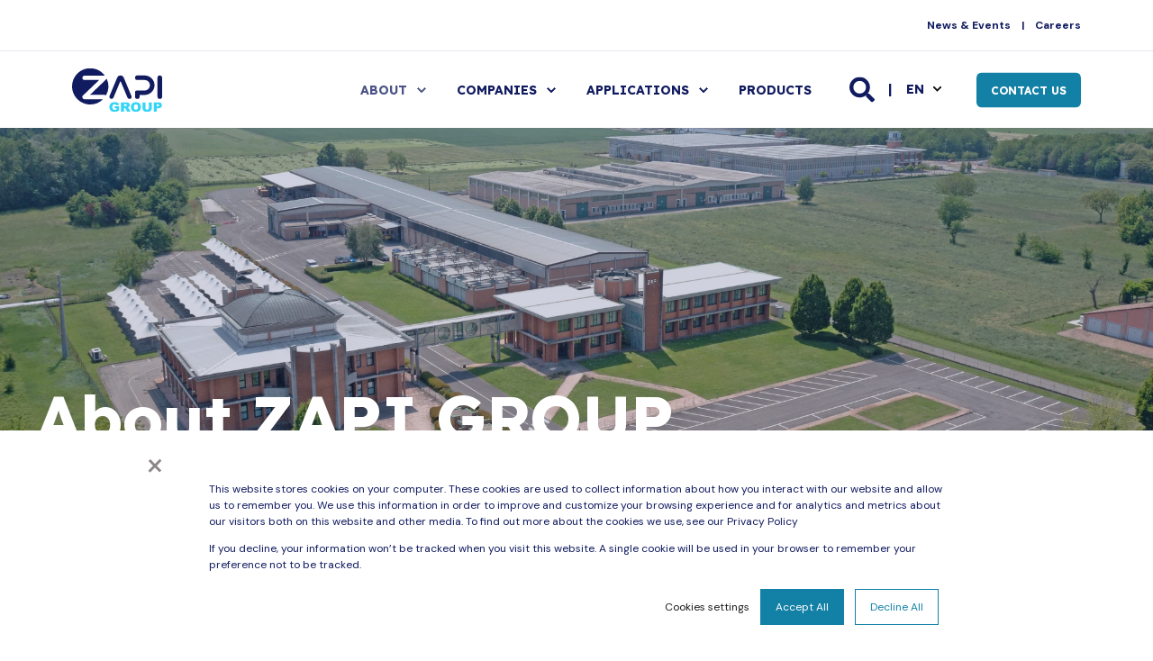

--- FILE ---
content_type: text/html; charset=UTF-8
request_url: https://www.zapigroup.com/en/about-us
body_size: 15825
content:
<!doctype html><html lang="en"><head>
    <meta charset="utf-8">
    <title>About Us</title>
    <link rel="shortcut icon" href="https://www.zapigroup.com/hubfs/Zapi%20Group%20Emblem.png">
    <meta name="description" content="We're a global leader in motion control and battery charging for electric and hybrid drive systems.">

    <style>@font-face {
        font-family: "DM Sans";
        font-weight: 400;
        font-style: normal;
        font-display: swap;
        src: url("/_hcms/googlefonts/DM_Sans/regular.woff2") format("woff2"), url("/_hcms/googlefonts/DM_Sans/regular.woff") format("woff"),
             url("/_hcms/googlefonts/DM_Sans/regular.woff2") format("woff2"), url("/_hcms/googlefonts/DM_Sans/regular.woff") format("woff");
    }
@font-face {
        font-family: "DM Sans";
        font-weight: 500;
        font-style: normal;
        font-display: swap;
        src: url("/_hcms/googlefonts/DM_Sans/500.woff2") format("woff2"), url("/_hcms/googlefonts/DM_Sans/500.woff") format("woff"),
             url("/_hcms/googlefonts/DM_Sans/regular.woff2") format("woff2"), url("/_hcms/googlefonts/DM_Sans/regular.woff") format("woff");
    }
@font-face {
        font-family: "DM Sans";
        font-weight: 700;
        font-style: normal;
        font-display: swap;
        src: url("/_hcms/googlefonts/DM_Sans/700.woff2") format("woff2"), url("/_hcms/googlefonts/DM_Sans/700.woff") format("woff"),
             url("/_hcms/googlefonts/DM_Sans/regular.woff2") format("woff2"), url("/_hcms/googlefonts/DM_Sans/regular.woff") format("woff");
    }

            body {
                font-family: DM Sans;
            }
        @font-face {
        font-family: "Readex Pro";
        font-weight: 400;
        font-style: normal;
        font-display: swap;
        src: url("/_hcms/googlefonts/Readex_Pro/regular.woff2") format("woff2"), url("/_hcms/googlefonts/Readex_Pro/regular.woff") format("woff"),
             url("/_hcms/googlefonts/Readex_Pro/regular.woff2") format("woff2"), url("/_hcms/googlefonts/Readex_Pro/regular.woff") format("woff");
    }
@font-face {
        font-family: "Readex Pro";
        font-weight: 500;
        font-style: normal;
        font-display: swap;
        src: url("/_hcms/googlefonts/Readex_Pro/500.woff2") format("woff2"), url("/_hcms/googlefonts/Readex_Pro/500.woff") format("woff"),
             url("/_hcms/googlefonts/Readex_Pro/regular.woff2") format("woff2"), url("/_hcms/googlefonts/Readex_Pro/regular.woff") format("woff");
    }
@font-face {
        font-family: "Readex Pro";
        font-weight: 700;
        font-style: normal;
        font-display: swap;
        src: url("/_hcms/googlefonts/Readex_Pro/700.woff2") format("woff2"), url("/_hcms/googlefonts/Readex_Pro/700.woff") format("woff"),
             url("/_hcms/googlefonts/Readex_Pro/regular.woff2") format("woff2"), url("/_hcms/googlefonts/Readex_Pro/regular.woff") format("woff");
    }
@font-face {
        font-family: "Readex Pro";
        font-weight: 400;
        font-style: italic;
        font-display: swap;
        src: url("/_hcms/googlefonts/Readex_Pro/italic.woff2") format("woff2"), url("/_hcms/googlefonts/Readex_Pro/italic.woff") format("woff"),
             url("/_hcms/googlefonts/Readex_Pro/regular.woff2") format("woff2"), url("/_hcms/googlefonts/Readex_Pro/regular.woff") format("woff");
    }

            .pwr-header__skip {
                font-family: Readex Pro;
            }</style>

    

    

    
        
        
    
    
    <meta name="viewport" content="width=device-width, initial-scale=1">

    
    <meta property="og:description" content="We're a global leader in motion control and battery charging for electric and hybrid drive systems.">
    <meta property="og:title" content="About Us">
    <meta name="twitter:description" content="We're a global leader in motion control and battery charging for electric and hybrid drive systems.">
    <meta name="twitter:title" content="About Us">

    

    <script type="application/ld+json">
    {
        "@context": "https://schema.org",
        "@type": "Organization",
        "name": "Delta-Q Technologies",
        "logo": { 
            "@type": "ImageObject",
            "url": "https://connect.delta-q.com/hubfs/ZapiLogo.svg"
        },
        "url": "https://www.zapigroup.com/en/about-us",
        "address": {
            "@type": "PostalAddress",
            "addressCountry": "Canada",
            "addressRegion": "BC",
            "addressLocality": "Burnaby",
            "postalCode":"V5G 0B3",
            "streetAddress": "#100-3577 Gilmore Way"
        },
        "knowsLanguage": "en"
    }
</script>
    <style>
a.cta_button{-moz-box-sizing:content-box !important;-webkit-box-sizing:content-box !important;box-sizing:content-box !important;vertical-align:middle}.hs-breadcrumb-menu{list-style-type:none;margin:0px 0px 0px 0px;padding:0px 0px 0px 0px}.hs-breadcrumb-menu-item{float:left;padding:10px 0px 10px 10px}.hs-breadcrumb-menu-divider:before{content:'›';padding-left:10px}.hs-featured-image-link{border:0}.hs-featured-image{float:right;margin:0 0 20px 20px;max-width:50%}@media (max-width: 568px){.hs-featured-image{float:none;margin:0;width:100%;max-width:100%}}.hs-screen-reader-text{clip:rect(1px, 1px, 1px, 1px);height:1px;overflow:hidden;position:absolute !important;width:1px}
</style>

<link rel="stylesheet" href="https://www.zapigroup.com/hubfs/hub_generated/template_assets/1/59117737605/1768242630445/template_pwr.min.css">

        <style>
            body {
                margin:0px;
            }
            img:not([src]):not([srcset]) {
                visibility:hidden;
            }
        </style>
    
<link class="hs-async-css" rel="preload" href="https://www.zapigroup.com/hubfs/hub_generated/template_assets/1/127254077873/1768242724440/template_pwr-defer.min.css" as="style" onload="this.onload=null;this.rel='stylesheet'">
<noscript><link rel="stylesheet" href="https://www.zapigroup.com/hubfs/hub_generated/template_assets/1/127254077873/1768242724440/template_pwr-defer.min.css"></noscript>
<link rel="stylesheet" href="https://www.zapigroup.com/hubfs/hub_generated/template_assets/1/127254077955/1768242509922/template_pwr-burger.min.css" fetchpriority="low">
<link rel="stylesheet" href="https://www.zapigroup.com/hubfs/hub_generated/template_assets/1/127250968665/1768242449187/template_scroll-shadow.min.css" fetchpriority="low">
<link rel="stylesheet" href="https://www.zapigroup.com/hubfs/hub_generated/template_assets/1/127250968664/1768242484239/template_pwr-search.min.css" defer="true">
<link rel="stylesheet" href="https://www.zapigroup.com/hubfs/hub_generated/template_assets/1/127250968679/1768242578363/template_pwr-form.min.css" defer="true">
<style>#hs_cos_wrapper_header_page .hs-search-field__suggestions li a { padding-right:130px; }

#hs_cos_wrapper_header_page .hs-search-field__suggestions a:before { content:'Select'; }
</style>
<link class="hs-async-css" rel="preload" href="https://www.zapigroup.com/hubfs/hub_generated/template_assets/1/127254077962/1768242768775/template_pwr-sec-txt.min.css" as="style" onload="this.onload=null;this.rel='stylesheet'">
<noscript><link rel="stylesheet" href="https://www.zapigroup.com/hubfs/hub_generated/template_assets/1/127254077962/1768242768775/template_pwr-sec-txt.min.css"></noscript>
<link class="hs-async-css" rel="preload" href="https://www.zapigroup.com/hubfs/hub_generated/template_assets/1/127250968657/1768242523656/template_pwr-video-box.min.css" as="style" onload="this.onload=null;this.rel='stylesheet'">
<noscript><link rel="stylesheet" href="https://www.zapigroup.com/hubfs/hub_generated/template_assets/1/127250968657/1768242523656/template_pwr-video-box.min.css"></noscript>
<link class="hs-async-css" rel="preload" href="https://www.zapigroup.com/hubfs/hub_generated/template_assets/1/127253240656/1768242524118/template_pwr-sec-video.min.css" as="style" onload="this.onload=null;this.rel='stylesheet'">
<noscript><link rel="stylesheet" href="https://www.zapigroup.com/hubfs/hub_generated/template_assets/1/127253240656/1768242524118/template_pwr-sec-video.min.css"></noscript>
<link class="hs-async-css" rel="preload" href="https://www.zapigroup.com/hubfs/hub_generated/template_assets/1/96045266439/1768242470391/template__glightbox.min.css" as="style" onload="this.onload=null;this.rel='stylesheet'" fetchpriority="low">
<noscript><link rel="stylesheet" href="https://www.zapigroup.com/hubfs/hub_generated/template_assets/1/96045266439/1768242470391/template__glightbox.min.css"></noscript>
<link class="hs-async-css" rel="preload" href="https://www.zapigroup.com/hubfs/hub_generated/template_assets/1/127250968659/1768242491204/template_pwr-sec-steps.min.css" as="style" onload="this.onload=null;this.rel='stylesheet'">
<noscript><link rel="stylesheet" href="https://www.zapigroup.com/hubfs/hub_generated/template_assets/1/127250968659/1768242491204/template_pwr-sec-steps.min.css"></noscript>
<link class="hs-async-css" rel="preload" href="https://www.zapigroup.com/hubfs/hub_generated/template_assets/1/127254077968/1768242724941/template_pwr-step.min.css" as="style" onload="this.onload=null;this.rel='stylesheet'">
<noscript><link rel="stylesheet" href="https://www.zapigroup.com/hubfs/hub_generated/template_assets/1/127254077968/1768242724941/template_pwr-step.min.css"></noscript>
<link class="hs-async-css" rel="preload" href="https://www.zapigroup.com/hubfs/hub_generated/template_assets/1/127254077971/1768242628924/template_pwr-sec-cta.min.css" as="style" onload="this.onload=null;this.rel='stylesheet'" fetchpriority="low">
<noscript><link rel="stylesheet" href="https://www.zapigroup.com/hubfs/hub_generated/template_assets/1/127254077971/1768242628924/template_pwr-sec-cta.min.css"></noscript>
<style>#hs_cos_wrapper_module_16478108830583 .pwr-sec-clients--grid { grid-template-columns:repeat(4,1fr); }

@media (max-width:991px) {
  #hs_cos_wrapper_module_16478108830583 .pwr-sec-clients--grid { grid-template-columns:repeat(4,1fr); }
}

@media (max-width:767px) {
  #hs_cos_wrapper_module_16478108830583 .pwr-sec-clients--grid { grid-template-columns:repeat(3,1fr); }
}

@media (max-width:575px) {
  #hs_cos_wrapper_module_16478108830583 .pwr-sec-clients--grid { grid-template-columns:repeat(2,1fr); }
}
</style>
<link class="hs-async-css" rel="preload" href="https://www.zapigroup.com/hubfs/hub_generated/template_assets/1/127254077961/1768242733728/template_pwr-sec-clients.min.css" as="style" onload="this.onload=null;this.rel='stylesheet'">
<noscript><link rel="stylesheet" href="https://www.zapigroup.com/hubfs/hub_generated/template_assets/1/127254077961/1768242733728/template_pwr-sec-clients.min.css"></noscript>
<style>#hs_cos_wrapper_module_1647640601731 .pwr-sec-cta__title { color:#111b60; }
</style>
<link class="hs-async-css" rel="preload" href="https://www.zapigroup.com/hubfs/hub_generated/template_assets/1/127250968669/1768242467950/template_pwr-footer.min.css" as="style" onload="this.onload=null;this.rel='stylesheet'" fetchpriority="low">
<noscript><link rel="stylesheet" href="https://www.zapigroup.com/hubfs/hub_generated/template_assets/1/127250968669/1768242467950/template_pwr-footer.min.css"></noscript>
<link class="hs-async-css" rel="preload" href="https://www.zapigroup.com/hubfs/hub_generated/template_assets/1/127254077958/1768242708031/template_pwr-social.min.css" as="style" onload="this.onload=null;this.rel='stylesheet'">
<noscript><link rel="stylesheet" href="https://www.zapigroup.com/hubfs/hub_generated/template_assets/1/127254077958/1768242708031/template_pwr-social.min.css"></noscript>
<link class="hs-async-css" rel="preload" href="https://www.zapigroup.com/hubfs/hub_generated/template_assets/1/127250968679/1768242578363/template_pwr-form.min.css" as="style" onload="this.onload=null;this.rel='stylesheet'">
<noscript><link rel="stylesheet" href="https://www.zapigroup.com/hubfs/hub_generated/template_assets/1/127250968679/1768242578363/template_pwr-form.min.css"></noscript>
<link class="hs-async-css" rel="preload" href="https://www.zapigroup.com/hubfs/hub_generated/template_assets/1/127254077865/1768242555173/template_pwr-transitions.min.css" as="style" onload="this.onload=null;this.rel='stylesheet'">
<noscript><link rel="stylesheet" href="https://www.zapigroup.com/hubfs/hub_generated/template_assets/1/127254077865/1768242555173/template_pwr-transitions.min.css"></noscript>
<link class="hs-async-css" rel="preload" href="https://www.zapigroup.com/hubfs/hub_generated/template_assets/1/59117687091/1768242580089/template_custom-styles.min.css" as="style" onload="this.onload=null;this.rel='stylesheet'">
<noscript><link rel="stylesheet" href="https://www.zapigroup.com/hubfs/hub_generated/template_assets/1/59117687091/1768242580089/template_custom-styles.min.css"></noscript>
<link class="hs-async-css" rel="preload" href="https://www.zapigroup.com/hubfs/hub_generated/template_assets/1/61937750294/1765465237820/template_child.min.css" as="style" onload="this.onload=null;this.rel='stylesheet'">
<noscript><link rel="stylesheet" href="https://www.zapigroup.com/hubfs/hub_generated/template_assets/1/61937750294/1765465237820/template_child.min.css"></noscript>
<!-- Editor Styles -->
<style id="hs_editor_style" type="text/css">
.dnd_area-row-0-force-full-width-section > .row-fluid {
  max-width: none !important;
}
.dnd_area-row-1-force-full-width-section > .row-fluid {
  max-width: none !important;
}
.dnd_area-row-2-force-full-width-section > .row-fluid {
  max-width: none !important;
}
.dnd_area-row-3-force-full-width-section > .row-fluid {
  max-width: none !important;
}
.dnd_area-row-4-force-full-width-section > .row-fluid {
  max-width: none !important;
}
.dnd_area-row-5-force-full-width-section > .row-fluid {
  max-width: none !important;
}
.dnd_area-row-6-force-full-width-section > .row-fluid {
  max-width: none !important;
}
/* HubSpot Styles (default) */
.dnd_area-row-0-padding {
  padding-top: 0px !important;
  padding-bottom: 0px !important;
  padding-left: 0px !important;
  padding-right: 0px !important;
}
.dnd_area-row-1-padding {
  padding-top: 0px !important;
  padding-bottom: 0px !important;
  padding-left: 0px !important;
  padding-right: 0px !important;
}
.dnd_area-row-2-padding {
  padding-top: 80px !important;
  padding-bottom: 0px !important;
}
.dnd_area-row-2-background-layers {
  background-image: linear-gradient(rgba(244, 246, 250, 1), rgba(244, 246, 250, 1)) !important;
  background-position: left top !important;
  background-size: auto !important;
  background-repeat: no-repeat !important;
}
.dnd_area-row-3-padding {
  padding-top: 0px !important;
  padding-bottom: 0px !important;
  padding-left: 0px !important;
  padding-right: 0px !important;
}
.dnd_area-row-4-padding {
  padding-top: 0px !important;
  padding-bottom: 0px !important;
  padding-left: 0px !important;
  padding-right: 0px !important;
}
.dnd_area-row-5-padding {
  padding-top: 0px !important;
  padding-bottom: 0px !important;
  padding-left: 0px !important;
  padding-right: 0px !important;
}
.dnd_area-row-6-padding {
  padding-top: 0px !important;
  padding-bottom: 0px !important;
  padding-left: 0px !important;
  padding-right: 0px !important;
}
</style>
    

    
<!--  Added by GoogleTagManager integration -->
<script>
var _hsp = window._hsp = window._hsp || [];
window.dataLayer = window.dataLayer || [];
function gtag(){dataLayer.push(arguments);}

var useGoogleConsentModeV2 = true;
var waitForUpdateMillis = 1000;



var hsLoadGtm = function loadGtm() {
    if(window._hsGtmLoadOnce) {
      return;
    }

    if (useGoogleConsentModeV2) {

      gtag('set','developer_id.dZTQ1Zm',true);

      gtag('consent', 'default', {
      'ad_storage': 'denied',
      'analytics_storage': 'denied',
      'ad_user_data': 'denied',
      'ad_personalization': 'denied',
      'wait_for_update': waitForUpdateMillis
      });

      _hsp.push(['useGoogleConsentModeV2'])
    }

    (function(w,d,s,l,i){w[l]=w[l]||[];w[l].push({'gtm.start':
    new Date().getTime(),event:'gtm.js'});var f=d.getElementsByTagName(s)[0],
    j=d.createElement(s),dl=l!='dataLayer'?'&l='+l:'';j.async=true;j.src=
    'https://www.googletagmanager.com/gtm.js?id='+i+dl;f.parentNode.insertBefore(j,f);
    })(window,document,'script','dataLayer','GTM-KX9HVRT');

    window._hsGtmLoadOnce = true;
};

_hsp.push(['addPrivacyConsentListener', function(consent){
  if(consent.allowed || (consent.categories && consent.categories.analytics)){
    hsLoadGtm();
  }
}]);

</script>

<!-- /Added by GoogleTagManager integration -->

    <link rel="canonical" href="https://www.zapigroup.com/en/about-us">


<meta property="og:url" content="https://www.zapigroup.com/en/about-us">
<meta name="twitter:card" content="summary">
<meta http-equiv="content-language" content="en">
<link rel="alternate" hreflang="en" href="https://www.zapigroup.com/en/about-us">
<link rel="alternate" hreflang="it" href="https://www.zapigroup.com/it/about-us">
<link rel="alternate" hreflang="zh-cn" href="https://www.zapigroup.com/zh-cn/about-us">






    
  <meta name="generator" content="HubSpot"></head>
  <body>
<!--  Added by GoogleTagManager integration -->
<noscript><iframe src="https://www.googletagmanager.com/ns.html?id=GTM-KX9HVRT" height="0" width="0" style="display:none;visibility:hidden"></iframe></noscript>

<!-- /Added by GoogleTagManager integration -->

    <div class="body-wrapper   hs-content-id-67517524763 hs-site-page page  
    pwr-v--46 line-numbers" data-aos-global-disable="phone" data-aos-global-offset="100" data-aos-global-delay="20" data-aos-global-duration="200">
      
        <div id="hs_cos_wrapper_page_settings" class="hs_cos_wrapper hs_cos_wrapper_widget hs_cos_wrapper_type_module" style="" data-hs-cos-general-type="widget" data-hs-cos-type="module"></div> 
      

      

      
        <div data-global-resource-path="Zapi Group POWER THEME/templates/partials/header.html"><header class="header">

    
    <a href="#main-content" class="pwr-header__skip">Skip to content</a><div class="header__container"><div id="hs_cos_wrapper_header_page" class="hs_cos_wrapper hs_cos_wrapper_widget hs_cos_wrapper_type_module" style="" data-hs-cos-general-type="widget" data-hs-cos-type="module"><!-- templateType: none -->
<style>
    .pwr--page-editor-fix {
        max-height: 120px;
    }
 </style><div id="pwr-header-top" class="pwr-header-top vanilla  pwr-header-top--flip-order   pwr--light  pwr--page-editor-fix ">
  <div class="pwr-header-top__content-wrapper pwr--full-width pwr--clearfix"><div class="pwr-header-top__menu  pwr-js-menu">
        <span id="hs_cos_wrapper_header_page_" class="hs_cos_wrapper hs_cos_wrapper_widget hs_cos_wrapper_type_menu" style="" data-hs-cos-general-type="widget" data-hs-cos-type="menu"><div id="hs_menu_wrapper_header_page_" class="hs-menu-wrapper active-branch no-flyouts hs-menu-flow-horizontal" role="navigation" data-sitemap-name="default" data-menu-id="66915632936" aria-label="Navigation Menu">
 <ul role="menu">
  <li class="hs-menu-item hs-menu-depth-1" role="none"><a href="https://www.zapigroup.com/en/blog" role="menuitem">News &amp; Events</a></li>
  <li class="hs-menu-item hs-menu-depth-1" role="none"><a href="https://www.zapigroup.com/en/careers" role="menuitem">Careers</a></li>
 </ul>
</div></span>
    </div></div>
</div>



<div id="pwr-js-burger" class="pwr-burger closed vanilla pwr--light pwr--page-editor-fix ">
  <a href="#" id="pwr-js-burger__trigger-close" aria-label="Close Burger Menu" class="pwr-burger__trigger-close vanilla">
    Close <span class="pwr-burger__icon-close"></span>
  </a>
          
            
          
          <div class="pwr-burger__menu pwr-js-menu pwr-scroll-shadow__wrapper pwr-scroll-shadow__wrapper--vert pwr-scroll-shadow__root pwr-scroll-shadow__root--vert"><span id="hs_cos_wrapper_header_page_" class="hs_cos_wrapper hs_cos_wrapper_widget hs_cos_wrapper_type_menu" style="" data-hs-cos-general-type="widget" data-hs-cos-type="menu"><div id="hs_menu_wrapper_header_page_" class="hs-menu-wrapper active-branch no-flyouts hs-menu-flow-vertical" role="navigation" data-sitemap-name="default" data-menu-id="61936862033" aria-label="Navigation Menu">
 <ul role="menu" class="active-branch">
  <li class="hs-menu-item hs-menu-depth-1 hs-item-has-children active-branch" role="none"><a href="javascript:;" aria-haspopup="true" aria-expanded="false" role="menuitem">ABOUT</a>
   <ul role="menu" class="hs-menu-children-wrapper active-branch">
    <li class="hs-menu-item hs-menu-depth-2 active active-branch" role="none"><a href="https://www.zapigroup.com/en/about-us" role="menuitem">OVERVIEW</a></li>
    <li class="hs-menu-item hs-menu-depth-2" role="none"><a href="https://www.zapigroup.com/en/our-companies" role="menuitem">COMPANIES</a></li>
    <li class="hs-menu-item hs-menu-depth-2" role="none"><a href="https://www.zapigroup.com/en/research-development" role="menuitem">RESEARCH &amp; DEVELOPMENT</a></li>
    <li class="hs-menu-item hs-menu-depth-2" role="none"><a href="https://www.zapigroup.com/en/corporate-social-responsibility" role="menuitem">CORPORATE SOCIAL RESPONSIBILITY</a></li>
    <li class="hs-menu-item hs-menu-depth-2" role="none"><a href="https://www.zapigroup.com/quality-environment-and-safety" role="menuitem">QUALITY, ENVIRONMENT AND SAFETY</a></li>
    <li class="hs-menu-item hs-menu-depth-2" role="none"><a href="https://www.zapigroup.com/zapi-group-suppliers" role="menuitem">SUPPLIERS</a></li>
    <li class="hs-menu-item hs-menu-depth-2" role="none"><a href="https://www.zapigroup.com/en/careers" role="menuitem">CAREERS</a></li>
   </ul></li>
  <li class="hs-menu-item hs-menu-depth-1 hs-item-has-children" role="none"><a href="javascript:;" aria-haspopup="true" aria-expanded="false" role="menuitem">COMPANIES</a>
   <ul role="menu" class="hs-menu-children-wrapper">
    <li class="hs-menu-item hs-menu-depth-2" role="none"><a href="https://www.zapigroup.com/en/our-companies" role="menuitem">OVERVIEW</a></li>
    <li class="hs-menu-item hs-menu-depth-2" role="none"><a href="https://www.zapigroup.com/en/zapi" role="menuitem">ZAPI</a></li>
    <li class="hs-menu-item hs-menu-depth-2" role="none"><a href="https://www.zapigroup.com/en/schabmueller" role="menuitem">SCHABMÜLLER</a></li>
    <li class="hs-menu-item hs-menu-depth-2" role="none"><a href="https://www.zapigroup.com/en/inmotion" role="menuitem">INMOTION</a></li>
    <li class="hs-menu-item hs-menu-depth-2" role="none"><a href="https://www.zapigroup.com/en/delta-q" role="menuitem">DELTA-Q</a></li>
    <li class="hs-menu-item hs-menu-depth-2" role="none"><a href="https://www.zapigroup.com/en/bluebotics" role="menuitem">BLUEBOTICS</a></li>
    <li class="hs-menu-item hs-menu-depth-2" role="none"><a href="https://www.zapigroup.com/en/zivan" role="menuitem">ZIVAN</a></li>
    <li class="hs-menu-item hs-menu-depth-2" role="none"><a href="https://www.zapigroup.com/en/ztp" role="menuitem">ZTP</a></li>
    <li class="hs-menu-item hs-menu-depth-2" role="none"><a href="https://www.zapigroup.com/en/best-motor" role="menuitem">BEST MOTOR</a></li>
    <li class="hs-menu-item hs-menu-depth-2" role="none"><a href="https://www.zapigroup.com/en/ubiquicom" role="menuitem">UBIQUICOM</a></li>
    <li class="hs-menu-item hs-menu-depth-2" role="none"><a href="https://www.zapigroup.com/en/4e" role="menuitem">4E CONSULTING</a></li>
    <li class="hs-menu-item hs-menu-depth-2" role="none"><a href="https://www.zapigroup.com/stercom" role="menuitem">STERCOM</a></li>
   </ul></li>
  <li class="hs-menu-item hs-menu-depth-1 hs-item-has-children" role="none"><a href="javascript:;" aria-haspopup="true" aria-expanded="false" role="menuitem">APPLICATIONS</a>
   <ul role="menu" class="hs-menu-children-wrapper">
    <li class="hs-menu-item hs-menu-depth-2" role="none"><a href="https://www.zapigroup.com/en/aerial-work-platforms" role="menuitem">AERIAL WORK PLATFORMS</a></li>
    <li class="hs-menu-item hs-menu-depth-2" role="none"><a href="https://www.zapigroup.com/en/agriculture" role="menuitem">AGRICULTURE</a></li>
    <li class="hs-menu-item hs-menu-depth-2" role="none"><a href="https://www.zapigroup.com/en/buses-trucks" role="menuitem">BUSES &amp; TRUCKS</a></li>
    <li class="hs-menu-item hs-menu-depth-2" role="none"><a href="https://www.zapigroup.com/en/construction-equipment" role="menuitem">CONSTRUCTION EQUIPMENT</a></li>
    <li class="hs-menu-item hs-menu-depth-2" role="none"><a href="https://www.zapigroup.com/en/e-mobility" role="menuitem">E-MOBILITY</a></li>
    <li class="hs-menu-item hs-menu-depth-2" role="none"><a href="https://www.zapigroup.com/en/gse" role="menuitem">GROUND SUPPORT EQUIPMENT</a></li>
    <li class="hs-menu-item hs-menu-depth-2" role="none"><a href="https://www.zapigroup.com/en/material-handling" role="menuitem">MATERIAL HANDLING</a></li>
    <li class="hs-menu-item hs-menu-depth-2" role="none"><a href="https://www.zapigroup.com/en/robotics-automation" role="menuitem">ROBOTICS &amp; AUTOMATION</a></li>
    <li class="hs-menu-item hs-menu-depth-2" role="none"><a href="https://www.zapigroup.com/en/turf-equipment" role="menuitem">TURF EQUIPMENT</a></li>
   </ul></li>
  <li class="hs-menu-item hs-menu-depth-1" role="none"><a href="https://www.zapigroup.com/en/products" role="menuitem">PRODUCTS</a></li>
 </ul>
</div></span></div><div class="pwr-burger-bottom-bar pwr-a11y-menu"><div class="pwr-burger-bottom-bar__item hs-search-field">
      <a href="#" id="pwr-js-burger-search__trigger" class="pwr-burger-bottom-bar__item-link pwr-burger-search__trigger" tabindex="-1">
        <div class="pwr-header-right-bar__icon pwr--padding-r-sm"><span id="hs_cos_wrapper_header_page_" class="hs_cos_wrapper hs_cos_wrapper_widget hs_cos_wrapper_type_icon" style="" data-hs-cos-general-type="widget" data-hs-cos-type="icon"><svg version="1.0" xmlns="http://www.w3.org/2000/svg" viewbox="0 0 512 512" aria-hidden="true"><g id="search1_layer"><path d="M505 442.7L405.3 343c-4.5-4.5-10.6-7-17-7H372c27.6-35.3 44-79.7 44-128C416 93.1 322.9 0 208 0S0 93.1 0 208s93.1 208 208 208c48.3 0 92.7-16.4 128-44v16.3c0 6.4 2.5 12.5 7 17l99.7 99.7c9.4 9.4 24.6 9.4 33.9 0l28.3-28.3c9.4-9.4 9.4-24.6.1-34zM208 336c-70.7 0-128-57.2-128-128 0-70.7 57.2-128 128-128 70.7 0 128 57.2 128 128 0 70.7-57.2 128-128 128z" /></g></svg></span></div>
        <span>SEARCH</span>
        <div class="pwr-menu_submenu-btn keyboard-clickable" role="menuitem" tabindex="0" aria-label="Expand SEARCH">
        <div class="pwr-menu_submenu-arrow"></div>
    </div>
      </a>
      <div id="pwr-js-burger-search__inner" class="pwr-burger-bottom-bar__inner pwr-burger-search__inner pwr-form pwr-form--style-1">
    <div id="hs-search-field__translations"></div>

    <div class="hs-search-field__bar"> 
        <form action="/hs-search-results">
            <div class="pwr--relative">
                <input type="text" id="pwr-js-burger-search__input" class="pwr-burger-search__input hs-search-field__input" name="term" autocomplete="off" aria-label="Enter search Term" placeholder="Type search here">
          <button class="pwr-search-field__icon" type="submit" aria-label="Perform Search"><span id="hs_cos_wrapper_header_page_" class="hs_cos_wrapper hs_cos_wrapper_widget hs_cos_wrapper_type_icon" style="" data-hs-cos-general-type="widget" data-hs-cos-type="icon"><svg version="1.0" xmlns="http://www.w3.org/2000/svg" viewbox="0 0 512 512" aria-hidden="true"><g id="search2_layer"><path d="M505 442.7L405.3 343c-4.5-4.5-10.6-7-17-7H372c27.6-35.3 44-79.7 44-128C416 93.1 322.9 0 208 0S0 93.1 0 208s93.1 208 208 208c48.3 0 92.7-16.4 128-44v16.3c0 6.4 2.5 12.5 7 17l99.7 99.7c9.4 9.4 24.6 9.4 33.9 0l28.3-28.3c9.4-9.4 9.4-24.6.1-34zM208 336c-70.7 0-128-57.2-128-128 0-70.7 57.2-128 128-128 70.7 0 128 57.2 128 128 0 70.7-57.2 128-128 128z" /></g></svg></span></button>
            </div>
            <input type="hidden" name="limit" value="5"><input type="hidden" name="property" value="title"><input type="hidden" name="property" value="description"><input type="hidden" name="property" value="html"><input type="hidden" name="property" value="tag"><input type="hidden" name="type" value="SITE_PAGE"><input type="hidden" name="type" value="LISTING_PAGE"><input type="hidden" name="type" value="BLOG_POST"></form>
    </div></div>
    </div><div class="pwr-burger-bottom-bar__item">
      <a href="#" id="pwr-js-burger-language__trigger" class="pwr-burger-bottom-bar__item-link pwr-burger-language__trigger" tabindex="-1">
        <div class="pwr-header-right-bar__icon pwr-icon pwr--padding-r-sm">
          <svg xmlns="http://www.w3.org/2000/svg" viewbox="0 0 512 512"><!--!Font Awesome Pro 6.6.0 by @fontawesome - https://fontawesome.com License - https://fontawesome.com/license (Commercial License) Copyright 2024 Fonticons, Inc.--><path d="M256 464c7.4 0 27-7.2 47.6-48.4c8.8-17.7 16.4-39.2 22-63.6l-139.2 0c5.6 24.4 13.2 45.9 22 63.6C229 456.8 248.6 464 256 464zM178.5 304l155 0c1.6-15.3 2.5-31.4 2.5-48s-.9-32.7-2.5-48l-155 0c-1.6 15.3-2.5 31.4-2.5 48s.9 32.7 2.5 48zm7.9-144l139.2 0c-5.6-24.4-13.2-45.9-22-63.6C283 55.2 263.4 48 256 48s-27 7.2-47.6 48.4c-8.8 17.7-16.4 39.2-22 63.6zm195.3 48c1.5 15.5 2.2 31.6 2.2 48s-.8 32.5-2.2 48l76.7 0c3.6-15.4 5.6-31.5 5.6-48s-1.9-32.6-5.6-48l-76.7 0zm58.8-48c-21.4-41.1-56.1-74.1-98.4-93.4c14.1 25.6 25.3 57.5 32.6 93.4l65.9 0zm-303.3 0c7.3-35.9 18.5-67.7 32.6-93.4c-42.3 19.3-77 52.3-98.4 93.4l65.9 0zM53.6 208c-3.6 15.4-5.6 31.5-5.6 48s1.9 32.6 5.6 48l76.7 0c-1.5-15.5-2.2-31.6-2.2-48s.8-32.5 2.2-48l-76.7 0zM342.1 445.4c42.3-19.3 77-52.3 98.4-93.4l-65.9 0c-7.3 35.9-18.5 67.7-32.6 93.4zm-172.2 0c-14.1-25.6-25.3-57.5-32.6-93.4l-65.9 0c21.4 41.1 56.1 74.1 98.4 93.4zM256 512A256 256 0 1 1 256 0a256 256 0 1 1 0 512z" /></svg>
        </div>
        <span>en</span>
        <div class="pwr-menu_submenu-btn keyboard-clickable" role="menuitem" tabindex="0" aria-label="Expand Language">
        <div class="pwr-menu_submenu-arrow"></div>
    </div>
      </a>
      <div id="pwr-js-burger-language__inner" class="pwr-burger-bottom-bar__inner pwr-burger-language__inner hs-skip-lang-url-rewrite"><a class="pwr-burger-bottom-bar__item-link pwr-burger-language__link" lang="it" href="https://www.zapigroup.com/it/about-us">it</a><a class="pwr-burger-bottom-bar__item-link pwr-burger-language__link" lang="zh-cn" href="https://www.zapigroup.com/zh-cn/about-us">zh-cn</a></div>
    </div><div class="pwr-burger-bottom-bar__item pwr-cta pwr-cta--primary-solid pwr-cta--small">                   
        <a href="https://www.zapigroup.com/en/contact-us?hsLang=en" class="pwr-cta_button " role="button">Contact Us</a>
      </div></div>
</div><div id="pwr-header-fixed__spacer" class="pwr-header-fixed__spacer vanilla"></div><div id="pwr-header-fixed" class="pwr-header vanilla pwr-header-fixed  pwr--light  pwr-header--light-on-scroll  pwr--page-editor-fix " data-mm-anim-fot-reveal="true" data-mm-anim-slide="true" data-mm-anim-fade="true">
  <div class="pwr--full-width pwr-header--padding">
    <div class="pwr-header-full pwr--clearfix">
      <div class="pwr-header-logo pwr-header-logo--has-sticky"><a class="pwr-header__logo-link" href="https://www.zapigroup.com/en/?hsLang=en" aria-label="Back to Home">
        
        
        
        <img src="https://www.zapigroup.com/hubfs/Zapi-Circle-Blue.svg" alt="ZAPI GROUP" class="pwr-header-logo__img" width="100" height="100"><img src="https://www.zapigroup.com/hubfs/Zapi-Circle-Blue.svg" alt="ZAPI GROUP" class="pwr-header-logo__img--sticky" width="100" height="100" fetchpriority="low" decoding="async"></a>
      </div><div id="pwr-js-header__menu" class="pwr-header__menu    pwr-header__menu--dropdown "><div class="pwr-js-menu"><span id="hs_cos_wrapper_header_page_" class="hs_cos_wrapper hs_cos_wrapper_widget hs_cos_wrapper_type_menu" style="" data-hs-cos-general-type="widget" data-hs-cos-type="menu"><div id="hs_menu_wrapper_header_page_" class="hs-menu-wrapper active-branch flyouts hs-menu-flow-horizontal" role="navigation" data-sitemap-name="default" data-menu-id="61936862033" aria-label="Navigation Menu">
 <ul role="menu" class="active-branch">
  <li class="hs-menu-item hs-menu-depth-1 hs-item-has-children active-branch" role="none"><a href="javascript:;" aria-haspopup="true" aria-expanded="false" role="menuitem">ABOUT</a>
   <ul role="menu" class="hs-menu-children-wrapper active-branch">
    <li class="hs-menu-item hs-menu-depth-2 active active-branch" role="none"><a href="https://www.zapigroup.com/en/about-us" role="menuitem">OVERVIEW</a></li>
    <li class="hs-menu-item hs-menu-depth-2" role="none"><a href="https://www.zapigroup.com/en/our-companies" role="menuitem">COMPANIES</a></li>
    <li class="hs-menu-item hs-menu-depth-2" role="none"><a href="https://www.zapigroup.com/en/research-development" role="menuitem">RESEARCH &amp; DEVELOPMENT</a></li>
    <li class="hs-menu-item hs-menu-depth-2" role="none"><a href="https://www.zapigroup.com/en/corporate-social-responsibility" role="menuitem">CORPORATE SOCIAL RESPONSIBILITY</a></li>
    <li class="hs-menu-item hs-menu-depth-2" role="none"><a href="https://www.zapigroup.com/quality-environment-and-safety" role="menuitem">QUALITY, ENVIRONMENT AND SAFETY</a></li>
    <li class="hs-menu-item hs-menu-depth-2" role="none"><a href="https://www.zapigroup.com/zapi-group-suppliers" role="menuitem">SUPPLIERS</a></li>
    <li class="hs-menu-item hs-menu-depth-2" role="none"><a href="https://www.zapigroup.com/en/careers" role="menuitem">CAREERS</a></li>
   </ul></li>
  <li class="hs-menu-item hs-menu-depth-1 hs-item-has-children" role="none"><a href="javascript:;" aria-haspopup="true" aria-expanded="false" role="menuitem">COMPANIES</a>
   <ul role="menu" class="hs-menu-children-wrapper">
    <li class="hs-menu-item hs-menu-depth-2" role="none"><a href="https://www.zapigroup.com/en/our-companies" role="menuitem">OVERVIEW</a></li>
    <li class="hs-menu-item hs-menu-depth-2" role="none"><a href="https://www.zapigroup.com/en/zapi" role="menuitem">ZAPI</a></li>
    <li class="hs-menu-item hs-menu-depth-2" role="none"><a href="https://www.zapigroup.com/en/schabmueller" role="menuitem">SCHABMÜLLER</a></li>
    <li class="hs-menu-item hs-menu-depth-2" role="none"><a href="https://www.zapigroup.com/en/inmotion" role="menuitem">INMOTION</a></li>
    <li class="hs-menu-item hs-menu-depth-2" role="none"><a href="https://www.zapigroup.com/en/delta-q" role="menuitem">DELTA-Q</a></li>
    <li class="hs-menu-item hs-menu-depth-2" role="none"><a href="https://www.zapigroup.com/en/bluebotics" role="menuitem">BLUEBOTICS</a></li>
    <li class="hs-menu-item hs-menu-depth-2" role="none"><a href="https://www.zapigroup.com/en/zivan" role="menuitem">ZIVAN</a></li>
    <li class="hs-menu-item hs-menu-depth-2" role="none"><a href="https://www.zapigroup.com/en/ztp" role="menuitem">ZTP</a></li>
    <li class="hs-menu-item hs-menu-depth-2" role="none"><a href="https://www.zapigroup.com/en/best-motor" role="menuitem">BEST MOTOR</a></li>
    <li class="hs-menu-item hs-menu-depth-2" role="none"><a href="https://www.zapigroup.com/en/ubiquicom" role="menuitem">UBIQUICOM</a></li>
    <li class="hs-menu-item hs-menu-depth-2" role="none"><a href="https://www.zapigroup.com/en/4e" role="menuitem">4E CONSULTING</a></li>
    <li class="hs-menu-item hs-menu-depth-2" role="none"><a href="https://www.zapigroup.com/stercom" role="menuitem">STERCOM</a></li>
   </ul></li>
  <li class="hs-menu-item hs-menu-depth-1 hs-item-has-children" role="none"><a href="javascript:;" aria-haspopup="true" aria-expanded="false" role="menuitem">APPLICATIONS</a>
   <ul role="menu" class="hs-menu-children-wrapper">
    <li class="hs-menu-item hs-menu-depth-2" role="none"><a href="https://www.zapigroup.com/en/aerial-work-platforms" role="menuitem">AERIAL WORK PLATFORMS</a></li>
    <li class="hs-menu-item hs-menu-depth-2" role="none"><a href="https://www.zapigroup.com/en/agriculture" role="menuitem">AGRICULTURE</a></li>
    <li class="hs-menu-item hs-menu-depth-2" role="none"><a href="https://www.zapigroup.com/en/buses-trucks" role="menuitem">BUSES &amp; TRUCKS</a></li>
    <li class="hs-menu-item hs-menu-depth-2" role="none"><a href="https://www.zapigroup.com/en/construction-equipment" role="menuitem">CONSTRUCTION EQUIPMENT</a></li>
    <li class="hs-menu-item hs-menu-depth-2" role="none"><a href="https://www.zapigroup.com/en/e-mobility" role="menuitem">E-MOBILITY</a></li>
    <li class="hs-menu-item hs-menu-depth-2" role="none"><a href="https://www.zapigroup.com/en/gse" role="menuitem">GROUND SUPPORT EQUIPMENT</a></li>
    <li class="hs-menu-item hs-menu-depth-2" role="none"><a href="https://www.zapigroup.com/en/material-handling" role="menuitem">MATERIAL HANDLING</a></li>
    <li class="hs-menu-item hs-menu-depth-2" role="none"><a href="https://www.zapigroup.com/en/robotics-automation" role="menuitem">ROBOTICS &amp; AUTOMATION</a></li>
    <li class="hs-menu-item hs-menu-depth-2" role="none"><a href="https://www.zapigroup.com/en/turf-equipment" role="menuitem">TURF EQUIPMENT</a></li>
   </ul></li>
  <li class="hs-menu-item hs-menu-depth-1" role="none"><a href="https://www.zapigroup.com/en/products" role="menuitem">PRODUCTS</a></li>
 </ul>
</div></span></div></div><div id="pwr-js-header-right-bar" class="pwr-header-right-bar "><div class="pwr-header-right-bar__item vanilla pwr-header-right-bar__search focus-target__icon">
          <a href="#" id="pwr-js-header-search__trigger" aria-label="Open Search" class="pwr-header-right-bar__link">
            <div class="pwr-header-right-bar__icon"><span id="hs_cos_wrapper_header_page_" class="hs_cos_wrapper hs_cos_wrapper_widget hs_cos_wrapper_type_icon" style="" data-hs-cos-general-type="widget" data-hs-cos-type="icon"><svg version="1.0" xmlns="http://www.w3.org/2000/svg" viewbox="0 0 512 512" aria-hidden="true"><g id="search3_layer"><path d="M505 442.7L405.3 343c-4.5-4.5-10.6-7-17-7H372c27.6-35.3 44-79.7 44-128C416 93.1 322.9 0 208 0S0 93.1 0 208s93.1 208 208 208c48.3 0 92.7-16.4 128-44v16.3c0 6.4 2.5 12.5 7 17l99.7 99.7c9.4 9.4 24.6 9.4 33.9 0l28.3-28.3c9.4-9.4 9.4-24.6.1-34zM208 336c-70.7 0-128-57.2-128-128 0-70.7 57.2-128 128-128 70.7 0 128 57.2 128 128 0 70.7-57.2 128-128 128z" /></g></svg></span></div>
          </a>
        </div><div class="pwr-header-right-bar__item pwr-header-right-bar__language-switcher focus-target__icon">
        <a href="#" class="pwr-header-right-bar__link pwr-menu_submenu-btn pwr-header-right-bar__link--dropdown-arrow">en</a>
          <div class="pwr-dropdown pwr-dropdown--language hs-skip-lang-url-rewrite pwr-menu_submenu-child-wrapper"><a class="pwr-dropdown__link pwr-header-right-bar__language-link" lang="it" href="https://www.zapigroup.com/it/about-us">it</a><a class="pwr-dropdown__link pwr-header-right-bar__language-link" lang="zh-cn" href="https://www.zapigroup.com/zh-cn/about-us">zh-cn</a></div>
        </div><div class="pwr-header-right-bar__item pwr-header-right-bar__cta pwr-cta pwr-cta--primary-solid pwr-cta--small">
            <a href="https://www.zapigroup.com/en/contact-us?hsLang=en" class="pwr-cta_button " role="button">Contact Us</a>
          </div></div><div id="pwr-js-header-search" class="pwr-header-search vanilla hs-search-field">
        <div class="pwr-header-search__inner">
    <div id="hs-search-field__translations"></div>

    <div class="hs-search-field__bar"> 
        <form action="/hs-search-results">
            <div class="pwr--relative">
                <input type="text" id="pwr-header-search__input" class="pwr-header-search__input hs-search-field__input hs-search-field__input" name="term" autocomplete="off" aria-label="Enter search Term" placeholder="Type search here. Hit enter to submit or escape to close.">
            <button class="pwr-search-field__icon" type="submit" aria-label="Perform Search"><span id="hs_cos_wrapper_header_page_" class="hs_cos_wrapper hs_cos_wrapper_widget hs_cos_wrapper_type_icon" style="" data-hs-cos-general-type="widget" data-hs-cos-type="icon"><svg version="1.0" xmlns="http://www.w3.org/2000/svg" viewbox="0 0 512 512" aria-hidden="true"><g id="search4_layer"><path d="M505 442.7L405.3 343c-4.5-4.5-10.6-7-17-7H372c27.6-35.3 44-79.7 44-128C416 93.1 322.9 0 208 0S0 93.1 0 208s93.1 208 208 208c48.3 0 92.7-16.4 128-44v16.3c0 6.4 2.5 12.5 7 17l99.7 99.7c9.4 9.4 24.6 9.4 33.9 0l28.3-28.3c9.4-9.4 9.4-24.6.1-34zM208 336c-70.7 0-128-57.2-128-128 0-70.7 57.2-128 128-128 70.7 0 128 57.2 128 128 0 70.7-57.2 128-128 128z" /></g></svg></span></button>
            <a href="#" id="pwr-js-header-search__close" aria-label="Close Search" class="pwr-header-search__close">
              <span class="pwr-header-search__close-icon"></span>
            </a>
            </div>
            <input type="hidden" name="limit" value="5"><input type="hidden" name="property" value="title"><input type="hidden" name="property" value="description"><input type="hidden" name="property" value="html"><input type="hidden" name="property" value="tag"><input type="hidden" name="type" value="SITE_PAGE"><input type="hidden" name="type" value="LISTING_PAGE"><input type="hidden" name="type" value="BLOG_POST"><div class="hs-search-field__suggestions">
                <div class="pwr-suggestions-panel">
                    <div class="pwr-suggestions--title">Search Suggestions</div>
                    <div class="pwr-suggestions-wrapper"></div>
                </div>
            </div></form>
    </div></div>
      </div><a href="#" id="pwr-js-burger__trigger-open" aria-label="Open Burger Menu" " class="pwr-burger__trigger-open vanilla keyboard-clickable  pwr-burger__trigger-open--mobile-only">
        <div class="pwr-burger__icon-open">
          <span></span>
        </div>
      </a></div>
  </div></div></div></div>

    <div class="container-fluid header-bottom__container">
<div class="row-fluid-wrapper">
<div class="row-fluid">
<div class="span12 widget-span widget-type-cell " style="" data-widget-type="cell" data-x="0" data-w="12">

</div><!--end widget-span -->
</div>
</div>
</div>

</header></div>
      

      <main id="main-content" class="body-container-wrapper">
    <div class="body-container"><div class="container-fluid">
<div class="row-fluid-wrapper">
<div class="row-fluid">
<div class="span12 widget-span widget-type-cell " style="" data-widget-type="cell" data-x="0" data-w="12">

<div class="row-fluid-wrapper row-depth-1 row-number-1 dnd_area-row-0-force-full-width-section dnd-section dnd_area-row-0-padding">
<div class="row-fluid ">
<div class="span12 widget-span widget-type-custom_widget dnd-module" style="" data-widget-type="custom_widget" data-x="0" data-w="12">
<div id="hs_cos_wrapper_dnd_area-module-1" class="hs_cos_wrapper hs_cos_wrapper_widget hs_cos_wrapper_type_module" style="" data-hs-cos-general-type="widget" data-hs-cos-type="module"><div class="pwr-hero vanilla pwr-hero--small  pwr--dark pwr--margin-t-0 pwr--margin-b-0    lazyload" style=""><picture class="pwr--abs-full pwr-bg"><source srcset="https://www.zapigroup.com/hs-fs/hubfs/ZAPI%20GROUP%20HQ.jpg?width=300&amp;name=ZAPI%20GROUP%20HQ.jpg 300w, https://www.zapigroup.com/hs-fs/hubfs/ZAPI%20GROUP%20HQ.jpg?width=575&amp;name=ZAPI%20GROUP%20HQ.jpg 575w, https://www.zapigroup.com/hs-fs/hubfs/ZAPI%20GROUP%20HQ.jpg?width=767&amp;name=ZAPI%20GROUP%20HQ.jpg 767w, https://www.zapigroup.com/hs-fs/hubfs/ZAPI%20GROUP%20HQ.jpg?width=862&amp;name=ZAPI%20GROUP%20HQ.jpg 862w" media="(max-width: 575px)" \><source srcset="https://www.zapigroup.com/hs-fs/hubfs/ZAPI%20GROUP%20HQ.jpg?width=767&amp;name=ZAPI%20GROUP%20HQ.jpg 767w, https://www.zapigroup.com/hs-fs/hubfs/ZAPI%20GROUP%20HQ.jpg?width=991&amp;name=ZAPI%20GROUP%20HQ.jpg 991w, https://www.zapigroup.com/hs-fs/hubfs/ZAPI%20GROUP%20HQ.jpg?width=1150&amp;name=ZAPI%20GROUP%20HQ.jpg 1150w" media="(max-width: 767px)" \>
                <source srcset="https://www.zapigroup.com/hs-fs/hubfs/ZAPI%20GROUP%20HQ.jpg?width=991&amp;name=ZAPI%20GROUP%20HQ.jpg 991w, https://www.zapigroup.com/hs-fs/hubfs/ZAPI%20GROUP%20HQ.jpg?width=1199&amp;name=ZAPI%20GROUP%20HQ.jpg 1199w, https://www.zapigroup.com/hs-fs/hubfs/ZAPI%20GROUP%20HQ.jpg?width=1486&amp;name=ZAPI%20GROUP%20HQ.jpg 1486w" media="(max-width: 991px)" \>
                <source srcset="https://www.zapigroup.com/hs-fs/hubfs/ZAPI%20GROUP%20HQ.jpg?width=1199&amp;name=ZAPI%20GROUP%20HQ.jpg 1199w, https://www.zapigroup.com/hs-fs/hubfs/ZAPI%20GROUP%20HQ.jpg?width=1798&amp;name=ZAPI%20GROUP%20HQ.jpg 1798w" media="(max-width: 1199px)" \><source srcset="https://www.zapigroup.com/hs-fs/hubfs/ZAPI%20GROUP%20HQ.jpg?width=2000&amp;name=ZAPI%20GROUP%20HQ.jpg 2000w, https://www.zapigroup.com/hs-fs/hubfs/ZAPI%20GROUP%20HQ.jpg?width=3000&amp;name=ZAPI%20GROUP%20HQ.jpg 3000w" media="(max-width: 2000px)" \><img src="https://www.zapigroup.com/hs-fs/hubfs/ZAPI%20GROUP%20HQ.jpg?width=300&amp;name=ZAPI%20GROUP%20HQ.jpg" srcset="https://www.zapigroup.com/hs-fs/hubfs/ZAPI%20GROUP%20HQ.jpg?width=300&amp;name=ZAPI%20GROUP%20HQ.jpg 300w, https://www.zapigroup.com/hs-fs/hubfs/ZAPI%20GROUP%20HQ.jpg?width=575&amp;name=ZAPI%20GROUP%20HQ.jpg 575w, https://www.zapigroup.com/hs-fs/hubfs/ZAPI%20GROUP%20HQ.jpg?width=767&amp;name=ZAPI%20GROUP%20HQ.jpg 767w, https://www.zapigroup.com/hs-fs/hubfs/ZAPI%20GROUP%20HQ.jpg?width=991&amp;name=ZAPI%20GROUP%20HQ.jpg 991w, https://www.zapigroup.com/hs-fs/hubfs/ZAPI%20GROUP%20HQ.jpg?width=1199&amp;name=ZAPI%20GROUP%20HQ.jpg 1199w, https://www.zapigroup.com/hs-fs/hubfs/ZAPI%20GROUP%20HQ.jpg?width=2000&amp;name=ZAPI%20GROUP%20HQ.jpg 2000w, https://www.zapigroup.com/hs-fs/hubfs/ZAPI%20GROUP%20HQ.jpg?width=3000&amp;name=ZAPI%20GROUP%20HQ.jpg 3000w" alt="ZAPI GROUP HQ" style="object-fit: cover;object-position: center;width:100%;height:100%;background-color: rgba( 0, 0, 0, 0.1);" fetchpriority="high" decoding="sync">

        </picture><div class="pwr--abs-full pwr-bg-overlay" style="background-color: rgba(17, 27, 96, 0.2)"></div><div class="page-center pwr-hero__info-box  "><h1 class="pwr-hero__title pwr-heading-style--default    pwr--toc-ignore" tmp-data-aos="fade-in" tmp-data-aos-delay="0"><span class="pwr-hero__title-inner">About ZAPI GROUP</span></h1></div>
</div></div>

</div><!--end widget-span -->
</div><!--end row-->
</div><!--end row-wrapper -->

<div class="row-fluid-wrapper row-depth-1 row-number-2 dnd_area-row-1-padding dnd-section dnd_area-row-1-force-full-width-section">
<div class="row-fluid ">
<div class="span12 widget-span widget-type-custom_widget dnd-module" style="" data-widget-type="custom_widget" data-x="0" data-w="12">
<div id="hs_cos_wrapper_dnd_area-module-2" class="hs_cos_wrapper hs_cos_wrapper_widget hs_cos_wrapper_type_module" style="" data-hs-cos-general-type="widget" data-hs-cos-type="module">

    
    
    
<div class="pwr-sec-txt pwr-sec-txt--2col vanilla pwr-mh-group  pwr--light   pwr--sec-padding-b-sm pwr--margin-t-0 pwr--margin-b-0    lazyload" style="background-color: rgba(244, 246, 250, 1.0); ">
    
    

    
    <div class="page-center pwr--relative pwr--clearfix"><div class="pwr-sec-txt__intro-sec pwr-sec__intro-sec"><h2 class="pwr-sec__title pwr-heading-style--default pwr-sec__title--narrow pwr-sec-txt__title" tmp-data-aos="fade-in" tmp-data-aos-delay="0">ZAPI GROUP is engineering the transition to an all-electric future</h2></div><div class="pwr-sec-txt__content pwr-sec-txt__content--top  pwr--clearfix "><div class="pwr-rich-text pwr-sec-txt__left" tmp-data-aos="fade-in" tmp-data-aos-delay="0">
            <p>We're leveraging our expertise in systems integration, with a highly integrated product portfolio that includes motion controllers, electric motors, high-frequency battery chargers, and autonomous navigation software for application in full-electric and hybrid vehicles.</p>
          </div><div class="pwr-rich-text pwr-sec-txt__right" tmp-data-aos="fade-in" tmp-data-aos-delay="0">
            <p>As a global electrification leader with deep systems experience, leading innovations, and an obsession with driving customers' success, ZAPI GROUP now counts more than 1700 employees worldwide with total annual revenue of more than 600 million US dollars and a total of 18 offices in 13 different countries.</p>
          </div></div>
  </div>
</div></div>

</div><!--end widget-span -->
</div><!--end row-->
</div><!--end row-wrapper -->

<div class="row-fluid-wrapper row-depth-1 row-number-3 dnd_area-row-2-background-layers dnd_area-row-2-force-full-width-section dnd_area-row-2-padding dnd_area-row-2-background-color dnd-section">
<div class="row-fluid ">
<div class="span12 widget-span widget-type-cell dnd-column" style="" data-widget-type="cell" data-x="0" data-w="12">

<div class="row-fluid-wrapper row-depth-1 row-number-4 dnd-row">
<div class="row-fluid ">
<div class="span12 widget-span widget-type-custom_widget dnd-module" style="" data-widget-type="custom_widget" data-x="0" data-w="12">
<div id="hs_cos_wrapper_module_16475501758697" class="hs_cos_wrapper hs_cos_wrapper_widget hs_cos_wrapper_type_module" style="" data-hs-cos-general-type="widget" data-hs-cos-type="module">
<div class="pwr-sub-video-box vanilla pwr--align-c " tmp-data-aos="fade-in" tmp-data-aos-delay="0">
  
  <div class="pwr-sec-video-box__container pwr--clearfix">
    
    <a href="#" class="pwr-lightbox pwr-video-box pwr-video-box--is-link" data-lightbox-type="video" data-lightbox-href="https://8002792.fs1.hubspotusercontent-na1.net/hubfs/8002792/ZAPI%20Corporate%2060sec%20V4.mp4"><div class="pwr-video-box__top">
        <div class="pwr-video-box__img"><img data-src="https://8002792.fs1.hubspotusercontent-na1.net/hub/8002792/hubfs/Screen%20Shot%202023-01-09%20at%2013.14.08.png?width=300&amp;name=Screen%20Shot%202023-01-09%20at%2013.14.08.png" data-srcset="https://8002792.fs1.hubspotusercontent-na1.net/hub/8002792/hubfs/Screen%20Shot%202023-01-09%20at%2013.14.08.png?width=300&amp;name=Screen%20Shot%202023-01-09%20at%2013.14.08.png 300w , https://8002792.fs1.hubspotusercontent-na1.net/hub/8002792/hubfs/Screen%20Shot%202023-01-09%20at%2013.14.08.png?width=575&amp;name=Screen%20Shot%202023-01-09%20at%2013.14.08.png 575w , https://8002792.fs1.hubspotusercontent-na1.net/hub/8002792/hubfs/Screen%20Shot%202023-01-09%20at%2013.14.08.png?width=767&amp;name=Screen%20Shot%202023-01-09%20at%2013.14.08.png 767w , https://8002792.fs1.hubspotusercontent-na1.net/hub/8002792/hubfs/Screen%20Shot%202023-01-09%20at%2013.14.08.png?width=991&amp;name=Screen%20Shot%202023-01-09%20at%2013.14.08.png 991w , https://8002792.fs1.hubspotusercontent-na1.net/hub/8002792/hubfs/Screen%20Shot%202023-01-09%20at%2013.14.08.png?width=1199&amp;name=Screen%20Shot%202023-01-09%20at%2013.14.08.png 1199w , https://8002792.fs1.hubspotusercontent-na1.net/hub/8002792/hubfs/Screen%20Shot%202023-01-09%20at%2013.14.08.png?width=2000&amp;name=Screen%20Shot%202023-01-09%20at%2013.14.08.png 2000w , https://8002792.fs1.hubspotusercontent-na1.net/hub/8002792/hubfs/Screen%20Shot%202023-01-09%20at%2013.14.08.png?width=2880&amp;name=Screen%20Shot%202023-01-09%20at%2013.14.08.png 2880w " data-sizes="auto" data-maxRetina="1.5" class="lazyload pwr-background-img" alt="Screen Shot 2023-01-09 at 13.14.08" style="object-fit: cover;object-position: center;"></div><div class="pwr-video-box__overlay">
          
          <div class="pwr-sec-video__button pwr-sec-video__button--small keyboard-clickable" tabindex="0" role="button" aria-label="Play Video">
            <span class="pwr-icon pwr-sec-video__icon pwr-sec-video__icon--as-button">
              <svg version="1.1" id="play" xmlns="http://www.w3.org/2000/svg" xmlns:xlink="http://www.w3.org/1999/xlink" x="0px" y="0px" viewbox="0 0 32 36.7" xml:space="preserve">
              <polygon points="32,18.3 0,36.7 0,0 " />
              </svg>
            </span>
          </div>
        </div></div>
      <div class="pwr-video-box__below pwr--colored-box pwr--dark" style="background-color: rgba(17, 28, 95, 1.0)"><span class="pwr-video-box__title">The ZAPI GROUP</span><span class="pwr-rich-text pwr-video-box__desc">Engineering the global transition to an all-electric future.</span></div>
    </a></div>


</div></div>

</div><!--end widget-span -->
</div><!--end row-->
</div><!--end row-wrapper -->

</div><!--end widget-span -->
</div><!--end row-->
</div><!--end row-wrapper -->

<div class="row-fluid-wrapper row-depth-1 row-number-5 dnd-section dnd_area-row-3-padding dnd_area-row-3-force-full-width-section">
<div class="row-fluid ">
<div class="span12 widget-span widget-type-cell dnd-column" style="" data-widget-type="cell" data-x="0" data-w="12">

<div class="row-fluid-wrapper row-depth-1 row-number-6 dnd-row">
<div class="row-fluid ">
<div class="span12 widget-span widget-type-custom_widget dnd-module" style="" data-widget-type="custom_widget" data-x="0" data-w="12">
<div id="hs_cos_wrapper_widget_1648609861287" class="hs_cos_wrapper hs_cos_wrapper_widget hs_cos_wrapper_type_module" style="" data-hs-cos-general-type="widget" data-hs-cos-type="module">

    
    
    

<div class="pwr-sec-steps  vanilla pwr-mh-group-byRow pwr-sec-steps--with-intro pwr-sec-steps--centered pwr--align-c pwr--light     pwr--margin-t-0 pwr--margin-b-0    lazyload" style="">
    
    

    
    

  <div class="page-center pwr--relative"><div class="pwr-sec-steps__intro-sec pwr-sec__intro-sec"><h2 class="pwr-sec__title pwr-heading-style--default pwr-sec__title--narrow pwr-sec-steps__title" tmp-data-aos="fade-in" tmp-data-aos-delay="0">Our Values</h2><span class="pwr-rich-text pwr-sec__desc pwr-sec-steps__desc" tmp-data-aos="fade-in" tmp-data-aos-delay="0">      
        <div>
<div>
<div data-widget-type="custom_widget" data-x="0" data-w="12">
<div>
<div>
<div>
<div data-aos="fade-in" data-aos-delay="50">Our passion for technology, superior design, best-in-class quality, highly qualified customer support, and hard work are the pillars that just in a few decades have made ZAPI GROUP successful in reaching its worldwide leadership position.</div>
</div>
</div>
</div>
</div>
</div>
</div>
<div>
<div>
<div>
<div>
<div>
<div>&nbsp;</div>
</div>
</div>
</div>
</div>
</div>
      </span></div><div class="row-fluid ">
      <div class="span12 pwr--relative">
        
        <div class="pwr-steps   pwr-steps--6 pwr--neg-margin-lr-10 pwr--clearfix"><div class="pwr-step pwr-step--3-col " tmp-data-aos="fade-in" tmp-data-aos-delay="0">
            <div class="pwr-mh--wrapper" data-pwr-mh="mhID0"><div class="pwr-step__icon"><span id="hs_cos_wrapper_widget_1648609861287_" class="hs_cos_wrapper hs_cos_wrapper_widget hs_cos_wrapper_type_icon" style="" data-hs-cos-general-type="widget" data-hs-cos-type="icon"><svg version="1.0" xmlns="http://www.w3.org/2000/svg" viewbox="0 0 384 512" aria-hidden="true"><g id="lightbulb1_layer"><path d="M272 428v28c0 10.449-6.68 19.334-16 22.629V488c0 13.255-10.745 24-24 24h-80c-13.255 0-24-10.745-24-24v-9.371c-9.32-3.295-16-12.18-16-22.629v-28c0-6.627 5.373-12 12-12h136c6.627 0 12 5.373 12 12zM128 176c0-35.29 28.71-64 64-64 8.837 0 16-7.164 16-16s-7.163-16-16-16c-52.935 0-96 43.065-96 96 0 8.836 7.164 16 16 16s16-7.164 16-16zm64-128c70.734 0 128 57.254 128 128 0 77.602-37.383 60.477-80.98 160h-94.04C101.318 236.33 64 253.869 64 176c0-70.735 57.254-128 128-128m0-48C94.805 0 16 78.803 16 176c0 101.731 51.697 91.541 90.516 192.674 3.55 9.249 12.47 15.326 22.376 15.326h126.215c9.906 0 18.826-6.078 22.376-15.326C316.303 267.541 368 277.731 368 176 368 78.803 289.195 0 192 0z" /></g></svg></span></div></div>
            
            <div class="pwr-mh--wrapper" data-pwr-mh="mhID1"><span class="pwr-step__title ">Innovation</span></div>

            <span class="pwr-rich-text pwr-step__desc" data-pwr-mh="mhID2"></span>
            
            <div class="pwr-mh--wrapper" data-pwr-mh="mhID3"></div>
          </div><div class="pwr-step pwr-step--3-col " tmp-data-aos="fade-in" tmp-data-aos-delay="0">
            <div class="pwr-mh--wrapper" data-pwr-mh="mhID0"><div class="pwr-step__icon"><span id="hs_cos_wrapper_widget_1648609861287_" class="hs_cos_wrapper hs_cos_wrapper_widget hs_cos_wrapper_type_icon" style="" data-hs-cos-general-type="widget" data-hs-cos-type="icon"><svg version="1.0" xmlns="http://www.w3.org/2000/svg" viewbox="0 0 384 512" aria-hidden="true"><g id="code-branch2_layer"><path d="M384 144c0-44.2-35.8-80-80-80s-80 35.8-80 80c0 36.4 24.3 67.1 57.5 76.8-.6 16.1-4.2 28.5-11 36.9-15.4 19.2-49.3 22.4-85.2 25.7-28.2 2.6-57.4 5.4-81.3 16.9v-144c32.5-10.2 56-40.5 56-76.3 0-44.2-35.8-80-80-80S0 35.8 0 80c0 35.8 23.5 66.1 56 76.3v199.3C23.5 365.9 0 396.2 0 432c0 44.2 35.8 80 80 80s80-35.8 80-80c0-34-21.2-63.1-51.2-74.6 3.1-5.2 7.8-9.8 14.9-13.4 16.2-8.2 40.4-10.4 66.1-12.8 42.2-3.9 90-8.4 118.2-43.4 14-17.4 21.1-39.8 21.6-67.9 31.6-10.8 54.4-40.7 54.4-75.9zM80 64c8.8 0 16 7.2 16 16s-7.2 16-16 16-16-7.2-16-16 7.2-16 16-16zm0 384c-8.8 0-16-7.2-16-16s7.2-16 16-16 16 7.2 16 16-7.2 16-16 16zm224-320c8.8 0 16 7.2 16 16s-7.2 16-16 16-16-7.2-16-16 7.2-16 16-16z" /></g></svg></span></div></div>
            
            <div class="pwr-mh--wrapper" data-pwr-mh="mhID1"><span class="pwr-step__title ">Passion for Technology</span></div>

            <span class="pwr-rich-text pwr-step__desc" data-pwr-mh="mhID2"></span>
            
            <div class="pwr-mh--wrapper" data-pwr-mh="mhID3"></div>
          </div><div class="pwr-step pwr-step--3-col " tmp-data-aos="fade-in" tmp-data-aos-delay="0">
            <div class="pwr-mh--wrapper" data-pwr-mh="mhID0"><div class="pwr-step__icon"><span id="hs_cos_wrapper_widget_1648609861287_" class="hs_cos_wrapper hs_cos_wrapper_widget hs_cos_wrapper_type_icon" style="" data-hs-cos-general-type="widget" data-hs-cos-type="icon"><svg version="1.0" xmlns="http://www.w3.org/2000/svg" viewbox="0 0 384 512" aria-hidden="true"><g id="child3_layer"><path d="M120 72c0-39.765 32.235-72 72-72s72 32.235 72 72c0 39.764-32.235 72-72 72s-72-32.236-72-72zm254.627 1.373c-12.496-12.497-32.758-12.497-45.254 0L242.745 160H141.254L54.627 73.373c-12.496-12.497-32.758-12.497-45.254 0-12.497 12.497-12.497 32.758 0 45.255L104 213.254V480c0 17.673 14.327 32 32 32h16c17.673 0 32-14.327 32-32V368h16v112c0 17.673 14.327 32 32 32h16c17.673 0 32-14.327 32-32V213.254l94.627-94.627c12.497-12.497 12.497-32.757 0-45.254z" /></g></svg></span></div></div>
            
            <div class="pwr-mh--wrapper" data-pwr-mh="mhID1"><span class="pwr-step__title ">Hard Work</span></div>

            <span class="pwr-rich-text pwr-step__desc" data-pwr-mh="mhID2"></span>
            
            <div class="pwr-mh--wrapper" data-pwr-mh="mhID3"></div>
          </div><div class="pwr-step pwr-step--3-col " tmp-data-aos="fade-in" tmp-data-aos-delay="0">
            <div class="pwr-mh--wrapper" data-pwr-mh="mhID0"><div class="pwr-step__icon"><span id="hs_cos_wrapper_widget_1648609861287_" class="hs_cos_wrapper hs_cos_wrapper_widget hs_cos_wrapper_type_icon" style="" data-hs-cos-general-type="widget" data-hs-cos-type="icon"><svg version="1.0" xmlns="http://www.w3.org/2000/svg" viewbox="0 0 512 512" aria-hidden="true"><g id="thumbs-up4_layer"><path d="M466.27 286.69C475.04 271.84 480 256 480 236.85c0-44.015-37.218-85.58-85.82-85.58H357.7c4.92-12.81 8.85-28.13 8.85-46.54C366.55 31.936 328.86 0 271.28 0c-61.607 0-58.093 94.933-71.76 108.6-22.747 22.747-49.615 66.447-68.76 83.4H32c-17.673 0-32 14.327-32 32v240c0 17.673 14.327 32 32 32h64c14.893 0 27.408-10.174 30.978-23.95 44.509 1.001 75.06 39.94 177.802 39.94 7.22 0 15.22.01 22.22.01 77.117 0 111.986-39.423 112.94-95.33 13.319-18.425 20.299-43.122 17.34-66.99 9.854-18.452 13.664-40.343 8.99-62.99zm-61.75 53.83c12.56 21.13 1.26 49.41-13.94 57.57 7.7 48.78-17.608 65.9-53.12 65.9h-37.82c-71.639 0-118.029-37.82-171.64-37.82V240h10.92c28.36 0 67.98-70.89 94.54-97.46 28.36-28.36 18.91-75.63 37.82-94.54 47.27 0 47.27 32.98 47.27 56.73 0 39.17-28.36 56.72-28.36 94.54h103.99c21.11 0 37.73 18.91 37.82 37.82.09 18.9-12.82 37.81-22.27 37.81 13.489 14.555 16.371 45.236-5.21 65.62zM88 432c0 13.255-10.745 24-24 24s-24-10.745-24-24 10.745-24 24-24 24 10.745 24 24z" /></g></svg></span></div></div>
            
            <div class="pwr-mh--wrapper" data-pwr-mh="mhID1"><span class="pwr-step__title ">Perseverance</span></div>

            <span class="pwr-rich-text pwr-step__desc" data-pwr-mh="mhID2"></span>
            
            <div class="pwr-mh--wrapper" data-pwr-mh="mhID3"></div>
          </div><div class="pwr-step pwr-step--3-col " tmp-data-aos="fade-in" tmp-data-aos-delay="0">
            <div class="pwr-mh--wrapper" data-pwr-mh="mhID0"><div class="pwr-step__icon"><span id="hs_cos_wrapper_widget_1648609861287_" class="hs_cos_wrapper hs_cos_wrapper_widget hs_cos_wrapper_type_icon" style="" data-hs-cos-general-type="widget" data-hs-cos-type="icon"><svg version="1.0" xmlns="http://www.w3.org/2000/svg" viewbox="0 0 512 512" aria-hidden="true"><g id="check-circle5_layer"><path d="M256 8C119.033 8 8 119.033 8 256s111.033 248 248 248 248-111.033 248-248S392.967 8 256 8zm0 48c110.532 0 200 89.451 200 200 0 110.532-89.451 200-200 200-110.532 0-200-89.451-200-200 0-110.532 89.451-200 200-200m140.204 130.267l-22.536-22.718c-4.667-4.705-12.265-4.736-16.97-.068L215.346 303.697l-59.792-60.277c-4.667-4.705-12.265-4.736-16.97-.069l-22.719 22.536c-4.705 4.667-4.736 12.265-.068 16.971l90.781 91.516c4.667 4.705 12.265 4.736 16.97.068l172.589-171.204c4.704-4.668 4.734-12.266.067-16.971z" /></g></svg></span></div></div>
            
            <div class="pwr-mh--wrapper" data-pwr-mh="mhID1"><span class="pwr-step__title ">Continuous Improvement</span></div>

            <span class="pwr-rich-text pwr-step__desc" data-pwr-mh="mhID2"></span>
            
            <div class="pwr-mh--wrapper" data-pwr-mh="mhID3"></div>
          </div><div class="pwr-step pwr-step--3-col " tmp-data-aos="fade-in" tmp-data-aos-delay="0">
            <div class="pwr-mh--wrapper" data-pwr-mh="mhID0"><div class="pwr-step__icon"><span id="hs_cos_wrapper_widget_1648609861287_" class="hs_cos_wrapper hs_cos_wrapper_widget hs_cos_wrapper_type_icon" style="" data-hs-cos-general-type="widget" data-hs-cos-type="icon"><svg version="1.0" xmlns="http://www.w3.org/2000/svg" viewbox="0 0 512 512" aria-hidden="true"><g id="search6_layer"><path d="M505 442.7L405.3 343c-4.5-4.5-10.6-7-17-7H372c27.6-35.3 44-79.7 44-128C416 93.1 322.9 0 208 0S0 93.1 0 208s93.1 208 208 208c48.3 0 92.7-16.4 128-44v16.3c0 6.4 2.5 12.5 7 17l99.7 99.7c9.4 9.4 24.6 9.4 33.9 0l28.3-28.3c9.4-9.4 9.4-24.6.1-34zM208 336c-70.7 0-128-57.2-128-128 0-70.7 57.2-128 128-128 70.7 0 128 57.2 128 128 0 70.7-57.2 128-128 128z" /></g></svg></span></div></div>
            
            <div class="pwr-mh--wrapper" data-pwr-mh="mhID1"><span class="pwr-step__title ">Best-in-Class Quality</span></div>

            <span class="pwr-rich-text pwr-step__desc" data-pwr-mh="mhID2"></span>
            
            <div class="pwr-mh--wrapper" data-pwr-mh="mhID3"></div>
          </div></div>
        
      </div>    
    </div>
    

  </div>
    
    
</div></div>

</div><!--end widget-span -->
</div><!--end row-->
</div><!--end row-wrapper -->

</div><!--end widget-span -->
</div><!--end row-->
</div><!--end row-wrapper -->

<div class="row-fluid-wrapper row-depth-1 row-number-7 dnd-section dnd_area-row-4-force-full-width-section dnd_area-row-4-padding">
<div class="row-fluid ">
<div class="span12 widget-span widget-type-custom_widget dnd-module" style="" data-widget-type="custom_widget" data-x="0" data-w="12">
<div id="hs_cos_wrapper_module_1647470021860" class="hs_cos_wrapper hs_cos_wrapper_widget hs_cos_wrapper_type_module" style="" data-hs-cos-general-type="widget" data-hs-cos-type="module">


<div class="pwr-sec-cta vanilla pwr-sec-cta--vertical pwr--dark pwr--sec-padding-t-lg   pwr--margin-t-0 pwr--margin-b-0    lazyload" tmp-data-aos="fade-in" tmp-data-aos-delay="50" style="background-color: transparent; ">
    
    <picture class="pwr--abs-full pwr-bg"><source srcset="https://www.zapigroup.com/hs-fs/hubfs/AdobeStock_353207947-min.jpeg?width=300&amp;name=AdobeStock_353207947-min.jpeg 300w, https://www.zapigroup.com/hs-fs/hubfs/AdobeStock_353207947-min.jpeg?width=575&amp;name=AdobeStock_353207947-min.jpeg 575w, https://www.zapigroup.com/hs-fs/hubfs/AdobeStock_353207947-min.jpeg?width=767&amp;name=AdobeStock_353207947-min.jpeg 767w, https://www.zapigroup.com/hs-fs/hubfs/AdobeStock_353207947-min.jpeg?width=862&amp;name=AdobeStock_353207947-min.jpeg 862w" media="(max-width: 575px)" \><source srcset="https://www.zapigroup.com/hs-fs/hubfs/AdobeStock_353207947-min.jpeg?width=767&amp;name=AdobeStock_353207947-min.jpeg 767w, https://www.zapigroup.com/hs-fs/hubfs/AdobeStock_353207947-min.jpeg?width=991&amp;name=AdobeStock_353207947-min.jpeg 991w, https://www.zapigroup.com/hs-fs/hubfs/AdobeStock_353207947-min.jpeg?width=1150&amp;name=AdobeStock_353207947-min.jpeg 1150w" media="(max-width: 767px)" \>
                <source srcset="https://www.zapigroup.com/hs-fs/hubfs/AdobeStock_353207947-min.jpeg?width=991&amp;name=AdobeStock_353207947-min.jpeg 991w, https://www.zapigroup.com/hs-fs/hubfs/AdobeStock_353207947-min.jpeg?width=1199&amp;name=AdobeStock_353207947-min.jpeg 1199w, https://www.zapigroup.com/hs-fs/hubfs/AdobeStock_353207947-min.jpeg?width=1486&amp;name=AdobeStock_353207947-min.jpeg 1486w" media="(max-width: 991px)" \>
                <source srcset="https://www.zapigroup.com/hs-fs/hubfs/AdobeStock_353207947-min.jpeg?width=1199&amp;name=AdobeStock_353207947-min.jpeg 1199w, https://www.zapigroup.com/hs-fs/hubfs/AdobeStock_353207947-min.jpeg?width=1798&amp;name=AdobeStock_353207947-min.jpeg 1798w" media="(max-width: 1199px)" \><source srcset="https://www.zapigroup.com/hs-fs/hubfs/AdobeStock_353207947-min.jpeg?width=2000&amp;name=AdobeStock_353207947-min.jpeg 2000w, https://www.zapigroup.com/hs-fs/hubfs/AdobeStock_353207947-min.jpeg?width=3000&amp;name=AdobeStock_353207947-min.jpeg 3000w" media="(max-width: 2000px)" \><img src="https://www.zapigroup.com/hs-fs/hubfs/AdobeStock_353207947-min.jpeg?width=300&amp;name=AdobeStock_353207947-min.jpeg" srcset="https://www.zapigroup.com/hs-fs/hubfs/AdobeStock_353207947-min.jpeg?width=300&amp;name=AdobeStock_353207947-min.jpeg 300w, https://www.zapigroup.com/hs-fs/hubfs/AdobeStock_353207947-min.jpeg?width=575&amp;name=AdobeStock_353207947-min.jpeg 575w, https://www.zapigroup.com/hs-fs/hubfs/AdobeStock_353207947-min.jpeg?width=767&amp;name=AdobeStock_353207947-min.jpeg 767w, https://www.zapigroup.com/hs-fs/hubfs/AdobeStock_353207947-min.jpeg?width=991&amp;name=AdobeStock_353207947-min.jpeg 991w, https://www.zapigroup.com/hs-fs/hubfs/AdobeStock_353207947-min.jpeg?width=1199&amp;name=AdobeStock_353207947-min.jpeg 1199w, https://www.zapigroup.com/hs-fs/hubfs/AdobeStock_353207947-min.jpeg?width=2000&amp;name=AdobeStock_353207947-min.jpeg 2000w, https://www.zapigroup.com/hs-fs/hubfs/AdobeStock_353207947-min.jpeg?width=3000&amp;name=AdobeStock_353207947-min.jpeg 3000w" loading="lazy" class="pwr-parallax pwr-bg" alt="top aerial view of roundabout" style="object-fit: cover;object-position: parallax;width:100%;">

        </picture><div class="pwr--abs-full pwr-bg-overlay" style="background-color: rgba(17, 27, 96, 0.6)"></div>

    
    <div class="pwr-sec-cta--content page-center pwr--align-c pwr--relative"><div class="pwr-sec-cta__cta-wrapper">
                    
                    <div class="pwr-sec-cta__cta--vertical pwr-cta pwr-cta--primary-solid  " tmp-data-aos="fade-in" tmp-data-aos-delay="0"><span id="hs_cos_wrapper_module_1647470021860_name" class="hs_cos_wrapper hs_cos_wrapper_widget hs_cos_wrapper_type_cta" style="" data-hs-cos-general-type="widget" data-hs-cos-type="cta"></span></div>
                </div></div>
    
    
</div></div>

</div><!--end widget-span -->
</div><!--end row-->
</div><!--end row-wrapper -->

<div class="row-fluid-wrapper row-depth-1 row-number-8 dnd-section dnd_area-row-5-padding dnd_area-row-5-force-full-width-section">
<div class="row-fluid ">
<div class="span12 widget-span widget-type-custom_widget dnd-module" style="" data-widget-type="custom_widget" data-x="0" data-w="12">
<div id="hs_cos_wrapper_module_16478108830583" class="hs_cos_wrapper hs_cos_wrapper_widget hs_cos_wrapper_type_module" style="" data-hs-cos-general-type="widget" data-hs-cos-type="module">

    
    
    

<div class="pwr-sec-clients vanilla pwr-sec-clients--with-intro pwr--light     pwr--margin-t-0 pwr--margin-b-0    lazyload" style="background-color: rgba(255, 255, 255, 1.0); ">
    
    

    
    <div class="page-center ">
    <div class="pwr-sec-clients__intro-sec pwr-sec__intro-sec"><h2 class="pwr-sec__title pwr-heading-style--default pwr-sec__title--narrow pwr-sec-clients__title" tmp-data-aos="fade-in" tmp-data-aos-delay="0">Our OEM customers</h2><span class="pwr-rich-text pwr-sec__desc pwr-sec-clients__desc" tmp-data-aos="fade-in" tmp-data-aos-delay="0">
        <div><img src="https://www.zapigroup.com/hs-fs/hubfs/Rectangle%2036.png?width=48&amp;name=Rectangle%2036.png" alt="Rectangle 0" width="48" loading="lazy" style="width: 48px; float: left;" srcset="https://www.zapigroup.com/hs-fs/hubfs/Rectangle%2036.png?width=24&amp;name=Rectangle%2036.png 24w, https://www.zapigroup.com/hs-fs/hubfs/Rectangle%2036.png?width=48&amp;name=Rectangle%2036.png 48w, https://www.zapigroup.com/hs-fs/hubfs/Rectangle%2036.png?width=72&amp;name=Rectangle%2036.png 72w, https://www.zapigroup.com/hs-fs/hubfs/Rectangle%2036.png?width=96&amp;name=Rectangle%2036.png 96w, https://www.zapigroup.com/hs-fs/hubfs/Rectangle%2036.png?width=120&amp;name=Rectangle%2036.png 120w, https://www.zapigroup.com/hs-fs/hubfs/Rectangle%2036.png?width=144&amp;name=Rectangle%2036.png 144w" sizes="(max-width: 48px) 100vw, 48px"></div>
<div>&nbsp;</div>
<div><span>We partner with OEMs who have high requirements on quality and reliability, on-time delivery, cost efficiency, as well as optimal integration into the target vehicle.&nbsp;</span></div>
      </span></div>
  </div><div class="pwr-sec-clients__slider  pwr-sec-clients--grid page-center pwr--relative" data-nr-elements="6" data-loop="true" data-autoplay="true" data-reverse-transition="false" data-autoplay-timeout="3000" tmp-data-aos="fade-in" tmp-data-aos-delay="0"><div class="item pwr-sec-clients__logo pwr-sec-clients__logo--grayscale"><img data-src="https://connect.delta-q.com/hs-fs/hubfs/mfg2258_CLARK_Logo_382.png?width=300&amp;name=mfg2258_CLARK_Logo_382.png" data-srcset="https://connect.delta-q.com/hs-fs/hubfs/mfg2258_CLARK_Logo_382.png?width=300&amp;name=mfg2258_CLARK_Logo_382.png 300w , https://connect.delta-q.com/hs-fs/hubfs/mfg2258_CLARK_Logo_382.png?width=600&amp;name=mfg2258_CLARK_Logo_382.png 600w " data-sizes="auto" data-maxRetina="1.5" class="lazyload pwr-sec-clients__logo-img" alt="CLARK" width="200" height="68" style="object-fit: contain;"></div><div class="item pwr-sec-clients__logo pwr-sec-clients__logo--grayscale"><img data-src="https://connect.delta-q.com/hs-fs/hubfs/Customer_Logos/Club%20Car%20BW.png?width=300&amp;name=Club%20Car%20BW.png" data-srcset="https://connect.delta-q.com/hs-fs/hubfs/Customer_Logos/Club%20Car%20BW.png?width=300&amp;name=Club%20Car%20BW.png 300w , https://connect.delta-q.com/hs-fs/hubfs/Customer_Logos/Club%20Car%20BW.png?width=600&amp;name=Club%20Car%20BW.png 600w " data-sizes="auto" data-maxRetina="1.5" class="lazyload pwr-sec-clients__logo-img" alt="Club Car" width="200" height="78" style="object-fit: contain;"></div><div class="item pwr-sec-clients__logo pwr-sec-clients__logo--grayscale"><img data-src="https://connect.delta-q.com/hs-fs/hubfs/Combilift-Web-Logo_sm-1.png?width=300&amp;name=Combilift-Web-Logo_sm-1.png" data-srcset="https://connect.delta-q.com/hs-fs/hubfs/Combilift-Web-Logo_sm-1.png?width=300&amp;name=Combilift-Web-Logo_sm-1.png 300w , https://connect.delta-q.com/hs-fs/hubfs/Combilift-Web-Logo_sm-1.png?width=399&amp;name=Combilift-Web-Logo_sm-1.png 399w " data-sizes="auto" data-maxRetina="1.5" class="lazyload pwr-sec-clients__logo-img" alt="Combilift" width="200" height="55" style="object-fit: contain;"></div><div class="item pwr-sec-clients__logo pwr-sec-clients__logo--grayscale"><img data-srcset="https://connect.delta-q.com/hs-fs/hubfs/Material_Handling_Images/Partner_and_Customer_Logos/Customer_Logo/crown-lift-trucks-logo.png?width=200&amp;name=crown-lift-trucks-logo.png 1x, https://connect.delta-q.com/hs-fs/hubfs/Material_Handling_Images/Partner_and_Customer_Logos/Customer_Logo/crown-lift-trucks-logo.png?width=300&amp;name=crown-lift-trucks-logo.png 1.5x" class="lazyload pwr-sec-clients__logo-img" alt="CROWN" width="200" height="89" style="object-fit: contain;"></div><div class="item pwr-sec-clients__logo pwr-sec-clients__logo--grayscale"><img data-src="https://connect.delta-q.com/hs-fs/hubfs/Daimler-logo-2200x500.png?width=300&amp;name=Daimler-logo-2200x500.png" data-srcset="https://connect.delta-q.com/hs-fs/hubfs/Daimler-logo-2200x500.png?width=300&amp;name=Daimler-logo-2200x500.png 300w , https://connect.delta-q.com/hs-fs/hubfs/Daimler-logo-2200x500.png?width=600&amp;name=Daimler-logo-2200x500.png 600w " data-sizes="auto" data-maxRetina="1.5" class="lazyload pwr-sec-clients__logo-img" alt="Daimler-logo-2200x500" width="200" height="45" style="object-fit: contain;"></div><div class="item pwr-sec-clients__logo pwr-sec-clients__logo--grayscale"><img data-src="https://connect.delta-q.com/hs-fs/hubfs/Ezgo.jpeg?width=300&amp;name=Ezgo.jpeg" data-srcset="https://connect.delta-q.com/hs-fs/hubfs/Ezgo.jpeg?width=300&amp;name=Ezgo.jpeg 300w , https://connect.delta-q.com/hs-fs/hubfs/Ezgo.jpeg?width=600&amp;name=Ezgo.jpeg 600w " data-sizes="auto" data-maxRetina="1.5" class="lazyload pwr-sec-clients__logo-img" alt="Ez Go" width="200" height="70" style="object-fit: contain;"></div><div class="item pwr-sec-clients__logo pwr-sec-clients__logo--grayscale"><img data-src="https://connect.delta-q.com/hs-fs/hubfs/genie-a-terex-brand-logo-vector.png?width=300&amp;name=genie-a-terex-brand-logo-vector.png" data-srcset="https://connect.delta-q.com/hs-fs/hubfs/genie-a-terex-brand-logo-vector.png?width=300&amp;name=genie-a-terex-brand-logo-vector.png 300w , https://connect.delta-q.com/hs-fs/hubfs/genie-a-terex-brand-logo-vector.png?width=600&amp;name=genie-a-terex-brand-logo-vector.png 600w " data-sizes="auto" data-maxRetina="1.5" class="lazyload pwr-sec-clients__logo-img" alt="Genie" width="200" height="111" style="object-fit: contain;"></div><div class="item pwr-sec-clients__logo pwr-sec-clients__logo--grayscale"><img data-src="https://connect.delta-q.com/hs-fs/hubfs/hyster-yale-logo-1.png?width=300&amp;name=hyster-yale-logo-1.png" data-srcset="https://connect.delta-q.com/hs-fs/hubfs/hyster-yale-logo-1.png?width=300&amp;name=hyster-yale-logo-1.png 300w , https://connect.delta-q.com/hs-fs/hubfs/hyster-yale-logo-1.png?width=600&amp;name=hyster-yale-logo-1.png 600w " data-sizes="auto" data-maxRetina="1.5" class="lazyload pwr-sec-clients__logo-img" alt="Hyster-Yale" width="200" height="34" style="object-fit: contain;"></div><div class="item pwr-sec-clients__logo pwr-sec-clients__logo--grayscale"><img data-src="https://connect.delta-q.com/hs-fs/hubfs/Hyundai.png?width=300&amp;name=Hyundai.png" data-srcset="https://connect.delta-q.com/hs-fs/hubfs/Hyundai.png?width=300&amp;name=Hyundai.png 300w , https://connect.delta-q.com/hs-fs/hubfs/Hyundai.png?width=493&amp;name=Hyundai.png 493w " data-sizes="auto" data-maxRetina="1.5" class="lazyload pwr-sec-clients__logo-img" alt="Hyundai" width="200" height="41" style="object-fit: contain;"></div><div class="item pwr-sec-clients__logo pwr-sec-clients__logo--grayscale"><img data-src="https://connect.delta-q.com/hs-fs/hubfs/Customer_Logos/jlg-no-background.png?width=300&amp;name=jlg-no-background.png" data-srcset="https://connect.delta-q.com/hs-fs/hubfs/Customer_Logos/jlg-no-background.png?width=300&amp;name=jlg-no-background.png 300w , https://connect.delta-q.com/hs-fs/hubfs/Customer_Logos/jlg-no-background.png?width=600&amp;name=jlg-no-background.png 600w " data-sizes="auto" data-maxRetina="1.5" class="lazyload pwr-sec-clients__logo-img" alt="JLG" width="200" height="200" style="object-fit: contain;"></div><div class="item pwr-sec-clients__logo pwr-sec-clients__logo--grayscale"><img data-src="https://connect.delta-q.com/hs-fs/hubfs/john-deere-logo-png-transparent-1.png?width=300&amp;name=john-deere-logo-png-transparent-1.png" data-srcset="https://connect.delta-q.com/hs-fs/hubfs/john-deere-logo-png-transparent-1.png?width=300&amp;name=john-deere-logo-png-transparent-1.png 300w , https://connect.delta-q.com/hs-fs/hubfs/john-deere-logo-png-transparent-1.png?width=600&amp;name=john-deere-logo-png-transparent-1.png 600w " data-sizes="auto" data-maxRetina="1.5" class="lazyload pwr-sec-clients__logo-img" alt="John Deere" width="200" height="44" style="object-fit: contain;"></div><div class="item pwr-sec-clients__logo pwr-sec-clients__logo--grayscale"><img data-src="https://connect.delta-q.com/hs-fs/hubfs/Jungheinrich-Logo.svg.png?width=300&amp;name=Jungheinrich-Logo.svg.png" data-srcset="https://connect.delta-q.com/hs-fs/hubfs/Jungheinrich-Logo.svg.png?width=300&amp;name=Jungheinrich-Logo.svg.png 300w , https://connect.delta-q.com/hs-fs/hubfs/Jungheinrich-Logo.svg.png?width=600&amp;name=Jungheinrich-Logo.svg.png 600w " data-sizes="auto" data-maxRetina="1.5" class="lazyload pwr-sec-clients__logo-img" alt="Jungheinrich" width="200" height="45" style="object-fit: contain;"></div><div class="item pwr-sec-clients__logo pwr-sec-clients__logo--grayscale"><img data-src="https://connect.delta-q.com/hs-fs/hubfs/Mitsubishi.png?width=300&amp;name=Mitsubishi.png" data-srcset="https://connect.delta-q.com/hs-fs/hubfs/Mitsubishi.png?width=300&amp;name=Mitsubishi.png 300w , https://connect.delta-q.com/hs-fs/hubfs/Mitsubishi.png?width=600&amp;name=Mitsubishi.png 600w " data-sizes="auto" data-maxRetina="1.5" class="lazyload pwr-sec-clients__logo-img" alt="Mitsubishi" width="200" height="35" style="object-fit: contain;"></div><div class="item pwr-sec-clients__logo pwr-sec-clients__logo--grayscale"><img data-src="https://connect.delta-q.com/hubfs/Kion_Group_logo.svg" class="lazyload pwr-sec-clients__logo-img" alt="Kion Group" width="200" height="72" style="object-fit: contain;"></div><div class="item pwr-sec-clients__logo pwr-sec-clients__logo--grayscale"><img data-src="https://connect.delta-q.com/hs-fs/hubfs/Polaris.png?width=300&amp;name=Polaris.png" data-srcset="https://connect.delta-q.com/hs-fs/hubfs/Polaris.png?width=300&amp;name=Polaris.png 300w , https://connect.delta-q.com/hs-fs/hubfs/Polaris.png?width=600&amp;name=Polaris.png 600w " data-sizes="auto" data-maxRetina="1.5" class="lazyload pwr-sec-clients__logo-img" alt="Polaris" width="200" height="76" style="object-fit: contain;"></div><div class="item pwr-sec-clients__logo pwr-sec-clients__logo--grayscale"><img data-src="https://connect.delta-q.com/hs-fs/hubfs/scania.png?width=200&amp;name=scania.png" class="lazyload pwr-sec-clients__logo-img" alt="Scania" width="200" height="68" style="object-fit: contain;"></div><div class="item pwr-sec-clients__logo pwr-sec-clients__logo--grayscale"><img data-src="https://connect.delta-q.com/hs-fs/hubfs/Material_Handling_Images/Partner_and_Customer_Logos/Customer_Logo/Toyota_Material_Handling_logo.5e179027bd5f8.png?width=300&amp;name=Toyota_Material_Handling_logo.5e179027bd5f8.png" data-srcset="https://connect.delta-q.com/hs-fs/hubfs/Material_Handling_Images/Partner_and_Customer_Logos/Customer_Logo/Toyota_Material_Handling_logo.5e179027bd5f8.png?width=300&amp;name=Toyota_Material_Handling_logo.5e179027bd5f8.png 300w , https://connect.delta-q.com/hs-fs/hubfs/Material_Handling_Images/Partner_and_Customer_Logos/Customer_Logo/Toyota_Material_Handling_logo.5e179027bd5f8.png?width=600&amp;name=Toyota_Material_Handling_logo.5e179027bd5f8.png 600w " data-sizes="auto" data-maxRetina="1.5" class="lazyload pwr-sec-clients__logo-img" alt="Toyota Material Handling" width="200" height="72" style="object-fit: contain;"></div><div class="item pwr-sec-clients__logo pwr-sec-clients__logo--grayscale"><img data-src="https://connect.delta-q.com/hs-fs/hubfs/Inmotion/Customer_logo/volvoCustomer%20logo.png?width=300&amp;name=volvoCustomer%20logo.png" data-srcset="https://connect.delta-q.com/hs-fs/hubfs/Inmotion/Customer_logo/volvoCustomer%20logo.png?width=300&amp;name=volvoCustomer%20logo.png 300w , https://connect.delta-q.com/hs-fs/hubfs/Inmotion/Customer_logo/volvoCustomer%20logo.png?width=600&amp;name=volvoCustomer%20logo.png 600w " data-sizes="auto" data-maxRetina="1.5" class="lazyload pwr-sec-clients__logo-img" alt="Volvo" width="200" height="200" style="object-fit: contain;"></div><div class="item pwr-sec-clients__logo pwr-sec-clients__logo--grayscale"><img data-src="https://connect.delta-q.com/hs-fs/hubfs/yamaha-logo-yny.png?width=300&amp;name=yamaha-logo-yny.png" data-srcset="https://connect.delta-q.com/hs-fs/hubfs/yamaha-logo-yny.png?width=300&amp;name=yamaha-logo-yny.png 300w , https://connect.delta-q.com/hs-fs/hubfs/yamaha-logo-yny.png?width=600&amp;name=yamaha-logo-yny.png 600w " data-sizes="auto" data-maxRetina="1.5" class="lazyload pwr-sec-clients__logo-img" alt="yamaha-logo-yny" width="200" height="88" style="object-fit: contain;"></div><div class="item pwr-sec-clients__logo pwr-sec-clients__logo--grayscale"><img data-src="https://connect.delta-q.com/hs-fs/hubfs/ZF.png?width=300&amp;name=ZF.png" data-srcset="https://connect.delta-q.com/hs-fs/hubfs/ZF.png?width=300&amp;name=ZF.png 300w , https://connect.delta-q.com/hs-fs/hubfs/ZF.png?width=600&amp;name=ZF.png 600w " data-sizes="auto" data-maxRetina="1.5" class="lazyload pwr-sec-clients__logo-img" alt="ZF" width="200" height="200" style="object-fit: contain;"></div></div>
    
    
</div></div>

</div><!--end widget-span -->
</div><!--end row-->
</div><!--end row-wrapper -->

<div class="row-fluid-wrapper row-depth-1 row-number-9 dnd_area-row-6-padding dnd-section dnd_area-row-6-force-full-width-section">
<div class="row-fluid ">
<div class="span12 widget-span widget-type-custom_widget dnd-module" style="" data-widget-type="custom_widget" data-x="0" data-w="12">
<div id="hs_cos_wrapper_module_1647640601731" class="hs_cos_wrapper hs_cos_wrapper_widget hs_cos_wrapper_type_module" style="" data-hs-cos-general-type="widget" data-hs-cos-type="module">


<div class="pwr-sec-cta vanilla pwr-sec-cta--horizontal pwr--dark     pwr--margin-t-0 pwr--margin-b-0    lazyload" style="background-color: rgba(48, 184, 222, 1.0); ">
    
    

    
    <div class="pwr-sec-cta--content page-center pwr--align-c pwr--relative"><div class="pwr-sec-cta__hor-text-wrapper">
                <h3 class="pwr-sec-cta__title pwr-heading-style--default pwr-sec-cta__title--horizontal  pwr--toc-ignore">Learn more about our companies</h3>
            </div><div class="pwr-sec-cta__cta-wrapper">
                    
                    <div class="pwr-sec-cta__cta--right pwr-cta pwr-cta--regular-solid-primary-background  ">
            <a href="https://www.zapigroup.com/en/our-companies?hsLang=en" class="pwr-cta_button " role="button">Read More</a>
        </div>
                </div></div>
    
    
</div></div>

</div><!--end widget-span -->
</div><!--end row-->
</div><!--end row-wrapper -->

</div><!--end widget-span -->
</div>
</div>
</div></div>
</main>

      
        <div data-global-resource-path="Zapi Group POWER THEME/templates/partials/footer.html"><footer class="footer"><div class="container-fluid footer-top__container">
<div class="row-fluid-wrapper">
<div class="row-fluid">
<div class="span12 widget-span widget-type-cell " style="" data-widget-type="cell" data-x="0" data-w="12">

</div><!--end widget-span -->
</div>
</div>
</div>

	<div class="footer__container"><div id="hs_cos_wrapper_footer_page" class="hs_cos_wrapper hs_cos_wrapper_widget hs_cos_wrapper_type_module" style="" data-hs-cos-general-type="widget" data-hs-cos-type="module">

<!-- templateType: none -->
<div class="pwr-footer vanilla pwr-footer-full  pwr--dark pwr--margin-t-0 pwr--margin-b-0    lazyload" style="">
  

  
  <div class="pwr--full-width">
    <div class="pwr-footer__content pwr-footer-full__content">
      <div class="row-fluid"><div class="pwr-footer-company-info">
          <div class="pwr-footer__logo pwr-footer__logo--large"><a href="https://www.zapigroup.com/en/?hsLang=en" aria-label="logo"><img data-src="https://connect.delta-q.com/hubfs/Zapi-Circle-White.svg" class="lazyload " alt="ZAPI GROUP logo" width="100" style="aspect-ratio: auto 1.0; "></a></div>
          <div class="pwr-rich-text pwr-footer-company-info__desc"><h2 style="font-size: 24px; line-height: 1.25;">Electrification is in our DNA.</h2>
<p style="font-size: 12px;">Zapi Spa - Società per Azioni con Unico Socio<br>Via Parma 59, 42028, Poviglio (RE) - ITALY<br>Capitale Sociale € 2.582.500,00 I.V. <br>R.E.A. di RE n. 166409&nbsp;<br>Iscrizione Registro Imprese di Reggio Emilia <br>n. 00794070342, C.F. 00794070342<br>P.IVA 01184200358<br><a href="https://www.zapigroup.com/hubfs/WHISTLEBLOWING%20Zapi-1.pdf?hsLang=en" rel="noopener" target="_blank" data-hs-domain-rewrite="true">Whistleblowing</a></p></div>
          <div class="pwr-footer-company-info__icons focus-target__icon"><a href="https://www.linkedin.com/company/zapi-group/" target="_blank" rel="noopener nofollow" aria-label="Visit LinkedIn company profile" class="pwr-social-icon focus-target__icon "><span id="hs_cos_wrapper_footer_page_" class="hs_cos_wrapper hs_cos_wrapper_widget hs_cos_wrapper_type_icon" style="" data-hs-cos-general-type="widget" data-hs-cos-type="icon"><svg version="1.0" xmlns="http://www.w3.org/2000/svg" viewbox="0 0 448 512" aria-hidden="true"><g id="linkedin1_layer"><path d="M416 32H31.9C14.3 32 0 46.5 0 64.3v383.4C0 465.5 14.3 480 31.9 480H416c17.6 0 32-14.5 32-32.3V64.3c0-17.8-14.4-32.3-32-32.3zM135.4 416H69V202.2h66.5V416zm-33.2-243c-21.3 0-38.5-17.3-38.5-38.5S80.9 96 102.2 96c21.2 0 38.5 17.3 38.5 38.5 0 21.3-17.2 38.5-38.5 38.5zm282.1 243h-66.4V312c0-24.8-.5-56.7-34.5-56.7-34.6 0-39.9 27-39.9 54.9V416h-66.4V202.2h63.7v29.2h.9c8.9-16.8 30.6-34.5 62.9-34.5 67.2 0 79.7 44.3 79.7 101.9V416z" /></g></svg></span></a><a href="https://www.youtube.com/@mediazapigroup" target="_blank" rel="noopener nofollow" aria-label="Visit the company YouTube channel" class="pwr-social-icon focus-target__icon "><span id="hs_cos_wrapper_footer_page_" class="hs_cos_wrapper hs_cos_wrapper_widget hs_cos_wrapper_type_icon" style="" data-hs-cos-general-type="widget" data-hs-cos-type="icon"><svg version="1.0" xmlns="http://www.w3.org/2000/svg" viewbox="0 0 576 512" aria-hidden="true"><g id="youtube1_layer"><path d="M549.655 124.083c-6.281-23.65-24.787-42.276-48.284-48.597C458.781 64 288 64 288 64S117.22 64 74.629 75.486c-23.497 6.322-42.003 24.947-48.284 48.597-11.412 42.867-11.412 132.305-11.412 132.305s0 89.438 11.412 132.305c6.281 23.65 24.787 41.5 48.284 47.821C117.22 448 288 448 288 448s170.78 0 213.371-11.486c23.497-6.321 42.003-24.171 48.284-47.821 11.412-42.867 11.412-132.305 11.412-132.305s0-89.438-11.412-132.305zm-317.51 213.508V175.185l142.739 81.205-142.739 81.201z" /></g></svg></span></a></div></div><div class="pwr-footer-full__menu pwr-footer-full__menu--small-width pwr-footer-full__menu--2col pwr-js-menu">
          <span id="hs_cos_wrapper_footer_page_" class="hs_cos_wrapper hs_cos_wrapper_widget hs_cos_wrapper_type_menu" style="" data-hs-cos-general-type="widget" data-hs-cos-type="menu"><div id="hs_menu_wrapper_footer_page_" class="hs-menu-wrapper active-branch no-flyouts hs-menu-flow-vertical" role="navigation" data-sitemap-name="default" data-menu-id="68968517153" aria-label="Navigation Menu">
 <ul role="menu" class="active-branch">
  <li class="hs-menu-item hs-menu-depth-1 active hs-item-has-children active-branch" role="none"><a href="https://www.zapigroup.com/en/about-us" aria-haspopup="true" aria-expanded="false" role="menuitem">ABOUT</a>
   <ul role="menu" class="hs-menu-children-wrapper active-branch">
    <li class="hs-menu-item hs-menu-depth-2 active active-branch" role="none"><a href="https://www.zapigroup.com/en/about-us" role="menuitem">ABOUT US</a></li>
    <li class="hs-menu-item hs-menu-depth-2" role="none"><a href="https://www.zapigroup.com/en/our-companies" role="menuitem">OUR COMPANIES</a></li>
    <li class="hs-menu-item hs-menu-depth-2" role="none"><a href="https://www.zapigroup.com/en/research-development" role="menuitem">RESEARCH &amp; DEVELOPMENT</a></li>
    <li class="hs-menu-item hs-menu-depth-2" role="none"><a href="https://www.zapigroup.com/en/corporate-social-responsibility" role="menuitem">CORPORATE SOCIAL RESPONSIBILITY</a></li>
    <li class="hs-menu-item hs-menu-depth-2" role="none"><a href="https://www.zapigroup.com/quality-environment-and-safety" role="menuitem">QUALITY, ENVIRONMENT AND SAFETY</a></li>
    <li class="hs-menu-item hs-menu-depth-2" role="none"><a href="https://www.zapigroup.com/zapi-group-suppliers" role="menuitem">SUPPLIERS</a></li>
    <li class="hs-menu-item hs-menu-depth-2" role="none"><a href="https://www.zapigroup.com/en/careers" role="menuitem">CAREERS</a></li>
   </ul></li>
  <li class="hs-menu-item hs-menu-depth-1 hs-item-has-children" role="none"><a href="javascript:;" aria-haspopup="true" aria-expanded="false" role="menuitem">COMPANIES</a>
   <ul role="menu" class="hs-menu-children-wrapper">
    <li class="hs-menu-item hs-menu-depth-2" role="none"><a href="https://www.zapigroup.com/en/zapi" role="menuitem">ZAPI</a></li>
    <li class="hs-menu-item hs-menu-depth-2" role="none"><a href="https://www.zapigroup.com/en/schabmueller" role="menuitem">SCHABMÜLLER</a></li>
    <li class="hs-menu-item hs-menu-depth-2" role="none"><a href="https://www.zapigroup.com/en/inmotion" role="menuitem">INMOTION</a></li>
    <li class="hs-menu-item hs-menu-depth-2" role="none"><a href="https://www.zapigroup.com/en/delta-q" role="menuitem">DELTA-Q</a></li>
    <li class="hs-menu-item hs-menu-depth-2" role="none"><a href="https://www.zapigroup.com/en/bluebotics" role="menuitem">BLUEBOTICS</a></li>
    <li class="hs-menu-item hs-menu-depth-2" role="none"><a href="https://www.zapigroup.com/en/zivan" role="menuitem">ZIVAN</a></li>
    <li class="hs-menu-item hs-menu-depth-2" role="none"><a href="https://www.zapigroup.com/en/ztp" role="menuitem">ZTP</a></li>
    <li class="hs-menu-item hs-menu-depth-2" role="none"><a href="https://www.zapigroup.com/en/best-motor" role="menuitem">BEST MOTOR</a></li>
    <li class="hs-menu-item hs-menu-depth-2" role="none"><a href="https://www.zapigroup.com/en/ubiquicom" role="menuitem">UBIQUICOM</a></li>
    <li class="hs-menu-item hs-menu-depth-2" role="none"><a href="https://www.zapigroup.com/en/4e" role="menuitem">4E-CONSULTING</a></li>
    <li class="hs-menu-item hs-menu-depth-2" role="none"><a href="https://www.zapigroup.com/it/stercom" role="menuitem">STERCOM</a></li>
   </ul></li>
 </ul>
</div></span>
        </div><div class="pwr-footer-subscribe">
          <span class="pwr-footer-subscribe__title">Get our latest application, product and event updates!</span>
          
        <div class="pwr-form pwr-footer-subscribe__form pwr-footer-subscribe__form--email-only"><span id="hs_cos_wrapper_footer_page_subscribe" class="hs_cos_wrapper hs_cos_wrapper_widget hs_cos_wrapper_type_form" style="" data-hs-cos-general-type="widget" data-hs-cos-type="form"><h3 id="hs_cos_wrapper_footer_page_subscribe_title" class="hs_cos_wrapper form-title" data-hs-cos-general-type="widget_field" data-hs-cos-type="text"></h3>

<div id="hs_form_target_footer_page_subscribe"></div>









</span></div>
          <div class="pwr-rich-text pwr-footer-subscribe__hint"></div>
        </div></div>
    </div>

  <div class="pwr-footer-legal">
    <div class="pwr-footer-legal__content">
      <span class="pwr-footer__item pwr-footer-legal__notice">© Copyright 2025 ZAPI GROUP</span><span class="pwr-footer__item pwr-footer-legal__menu pwr-js-menu">
        <span id="hs_cos_wrapper_footer_page_" class="hs_cos_wrapper hs_cos_wrapper_widget hs_cos_wrapper_type_menu" style="" data-hs-cos-general-type="widget" data-hs-cos-type="menu"><div id="hs_menu_wrapper_footer_page_" class="hs-menu-wrapper active-branch no-flyouts hs-menu-flow-horizontal" role="navigation" data-sitemap-name="default" data-menu-id="68978891659" aria-label="Navigation Menu">
 <ul role="menu">
  <li class="hs-menu-item hs-menu-depth-1" role="none"><a href="https://www.zapigroup.com/en/privacy-policy" role="menuitem">Privacy Policy</a></li>
  <li class="hs-menu-item hs-menu-depth-1" role="none"><a href="https://www.zapigroup.com/en/cookies" role="menuitem">Cookie Policy</a></li>
 </ul>
</div></span>

      </span></div></div>

</div></div></div>

    <div class="container-fluid footer-bottom__container">
<div class="row-fluid-wrapper">
<div class="row-fluid">
<div class="span12 widget-span widget-type-cell " style="" data-widget-type="cell" data-x="0" data-w="12">

</div><!--end widget-span -->
</div>
</div>
</div>
        
</div></footer></div>
      
    </div>
    <script src="/hs/hsstatic/jquery-libs/static-1.4/jquery/jquery-1.11.2.js"></script>
<script src="/hs/hsstatic/jquery-libs/static-1.4/jquery-migrate/jquery-migrate-1.2.1.js"></script>
<script>hsjQuery = window['jQuery'];</script>
<!-- HubSpot performance collection script -->
<script defer src="/hs/hsstatic/content-cwv-embed/static-1.1293/embed.js"></script>

        <script>
            function isElementUnderViewport(el) {
                var rect = el.getBoundingClientRect();
                var windowHeight = (window.innerHeight || document.documentElement.clientHeight);
                return (rect.top >= windowHeight);
            }
            document.addEventListener("DOMContentLoaded", () => {
                document.querySelectorAll('[tmp-data-aos]').forEach((elem) => {
                    if (isElementUnderViewport(elem)) {
                        elem.setAttribute("data-aos", elem.getAttribute("tmp-data-aos"))
                        elem.setAttribute("data-aos-delay", elem.getAttribute("tmp-data-aos-delay"))
                        elem.removeAttribute('tmp-data-aos');
                        elem.removeAttribute('tmp-data-aos-delay');
                    }
                });
                if(typeof AOS !== 'undefined') {
                    AOS.refreshHard();
                }
            });
        </script>
    
<script defer src="https://www.zapigroup.com/hubfs/hub_generated/template_assets/1/59117737061/1768242449760/template_pwr.min.js"></script>
<script src="https://www.zapigroup.com/hubfs/hub_generated/template_assets/1/61935517538/1765465251449/template_child.min.js"></script>
<script>
var hsVars = hsVars || {}; hsVars['language'] = 'en';
</script>

<script src="/hs/hsstatic/cos-i18n/static-1.53/bundles/project.js"></script>
<script defer fetchpriority="low" src="https://www.zapigroup.com/hubfs/hub_generated/template_assets/1/127250968639/1768242663549/template_pwr-burger.min.js"></script>
<script defer fetchpriority="low" src="https://www.zapigroup.com/hubfs/hub_generated/template_assets/1/127250968640/1768242598648/template_scroll-shadow.min.js"></script>
<script defer fetchpriority="low" src="https://www.zapigroup.com/hubfs/hub_generated/template_assets/1/127254077864/1768242794040/template_pwr-search.min.js"></script>
<script src="/hs/hsstatic/keyboard-accessible-menu-flyouts/static-1.17/bundles/project.js"></script>
<script defer fetchpriority="low" src="https://www.zapigroup.com/hubfs/hub_generated/template_assets/1/96046026804/1768242573460/template__glightbox.min.js"></script>
<script defer fetchpriority="low" src="https://www.zapigroup.com/hubfs/hub_generated/template_assets/1/127254077862/1768242584314/template_pwr-lightbox.min.js"></script>
<script src="https://www.zapigroup.com/hubfs/hub_generated/template_assets/1/127254077861/1768242810576/template_pwr-parallax.min.js"></script>

    <!--[if lte IE 8]>
    <script charset="utf-8" src="https://js-eu1.hsforms.net/forms/v2-legacy.js"></script>
    <![endif]-->

<script data-hs-allowed="true" src="/_hcms/forms/v2.js"></script>

    <script data-hs-allowed="true">
        var options = {
            portalId: '8002792',
            formId: '20a78924-1f11-4833-a7d5-96d7d04396f6',
            formInstanceId: '24',
            
            pageId: '67517524763',
            
            region: 'eu1',
            
            
            
            
            pageName: "About Us",
            
            
            
            
            
            
            css: '',
            target: '#hs_form_target_footer_page_subscribe',
            
            
            
            
            
            
            
            contentType: "standard-page",
            
            
            
            formsBaseUrl: '/_hcms/forms/',
            
            
            
            formData: {
                cssClass: 'hs-form stacked hs-custom-form'
            }
        };

        options.getExtraMetaDataBeforeSubmit = function() {
            var metadata = {};
            

            if (hbspt.targetedContentMetadata) {
                var count = hbspt.targetedContentMetadata.length;
                var targetedContentData = [];
                for (var i = 0; i < count; i++) {
                    var tc = hbspt.targetedContentMetadata[i];
                     if ( tc.length !== 3) {
                        continue;
                     }
                     targetedContentData.push({
                        definitionId: tc[0],
                        criterionId: tc[1],
                        smartTypeId: tc[2]
                     });
                }
                metadata["targetedContentMetadata"] = JSON.stringify(targetedContentData);
            }

            return metadata;
        };

        hbspt.forms.create(options);
    </script>


<!-- Start of HubSpot Analytics Code -->
<script type="text/javascript">
var _hsq = _hsq || [];
_hsq.push(["setContentType", "standard-page"]);
_hsq.push(["setCanonicalUrl", "https:\/\/www.zapigroup.com\/en\/about-us"]);
_hsq.push(["setPageId", "67517524763"]);
_hsq.push(["setContentMetadata", {
    "contentPageId": 67517524763,
    "legacyPageId": "67517524763",
    "contentFolderId": null,
    "contentGroupId": null,
    "abTestId": null,
    "languageVariantId": 67517524763,
    "languageCode": "en",
    
    
}]);
</script>

<script type="text/javascript" id="hs-script-loader" async defer src="/hs/scriptloader/8002792.js?businessUnitId=90460"></script>
<!-- End of HubSpot Analytics Code -->


<script type="text/javascript">
var hsVars = {
    render_id: "5e336c2d-9ab5-4006-843c-a75881d766be",
    ticks: 1767771905858,
    page_id: 67517524763,
    
    content_group_id: 0,
    portal_id: 8002792,
    app_hs_base_url: "https://app-eu1.hubspot.com",
    cp_hs_base_url: "https://cp-eu1.hubspot.com",
    language: "en",
    analytics_page_type: "standard-page",
    scp_content_type: "",
    
    analytics_page_id: "67517524763",
    category_id: 1,
    folder_id: 0,
    is_hubspot_user: false
}
</script>


<script defer src="/hs/hsstatic/HubspotToolsMenu/static-1.432/js/index.js"></script>





    

  
</body></html>

--- FILE ---
content_type: text/css
request_url: https://www.zapigroup.com/hubfs/hub_generated/template_assets/1/61937750294/1765465237820/template_child.min.css
body_size: -134
content:
.hs_cos_wrapper_type_icon svg,.pwr-icon svg{display:block;height:2em;transition:all .4s ease-in-out;width:2em}.pwr-footer-company-info{float:left;font-size:30px;margin-top:5px;position:relative;width:33.33%;z-index:1}.pwr-footer-company-info__desc+.pwr-footer-company-info__icons{margin-bottom:20px}.pwr-footer-subscribe__form .legal-consent-container p{font-size:9px;line-height:1.2em}.pwr-footer-full .hs-menu-wrapper.hs-menu-flow-vertical li.hs-menu-depth-1>a,.pwr-footer-subscribe__title{font-size:18px}.pwr-social-icon:last-child{padding-left:0}.pwr-social-icon{display:inline-block;fill:currentColor;padding:0;vertical-align:middle}.pwr-sec-clients__logo--grayscale{opacity:.5}

--- FILE ---
content_type: application/javascript
request_url: https://www.zapigroup.com/hubfs/hub_generated/template_assets/1/61935517538/1765465251449/template_child.min.js
body_size: -357
content:

//# sourceURL=https://8002792.fs1.hubspotusercontent-eu1.net/hubfs/8002792/hub_generated/template_assets/1/61935517538/1765465251449/template_child.js

--- FILE ---
content_type: application/javascript
request_url: https://www.zapigroup.com/hubfs/hub_generated/template_assets/1/127254077861/1768242810576/template_pwr-parallax.min.js
body_size: 108
content:
function initParallax(){function getOffset(el){var result=pwr.vanilla.getAbsoluteOffset(el);return result.left+=window.scrollX,result.top+=window.scrollY,result}var isMobileParallaxOff=null!=document.querySelector(".pwr--mobile-parallax-off");document.querySelectorAll(".vanilla .pwr-parallax").forEach(e=>{var parImg=e,parImgContainer=parImg.parentNode;function calcParallax(){if(!isMobileParallaxOff||isMobileParallaxOff&&pwr.ui.getWindowWidth()>=576){const SPEED=1;var parImgContainerStart=getOffset(parImgContainer).top,windowHeight=document.documentElement.clientHeight,scrollPos=window.scrollY,parImgContainerHeight=parImgContainer.clientHeight,pos2Come=scrollPos+windowHeight;if(pos2Come>parImgContainerStart&&scrollPos<parImgContainerStart+parImgContainerHeight)var val2Set=(pos2Come-parImgContainerStart)*SPEED/(windowHeight+parImgContainerHeight)*100+(50-50*SPEED);var imgHeight=function(element){return element.scrollHeight}(parImg);if(parImg.classList.contains("pwr-video-background-plyr")){var offset=getOffset(parImg);imgHeight=offset.bottom-offset.top,parImg.style.height=1.3*parImgContainerHeight+"px"}var scale2Set=1,diffHeight=1.3*function(element){return element.offsetHeight}(parImgContainer)-imgHeight;diffHeight>=0&&(scale2Set=1+diffHeight/imgHeight),parImg.style.top=val2Set+"%",parImg.style.transform="translate(-50%, -"+val2Set+"%) scale("+scale2Set+")",parImg.style.webkitTransform="translate(-50%, -"+val2Set+"%) scale("+scale2Set+")",parImg.closest(".page-center")&&(parImg.closest(".page-center").style.overflow="hidden")}else parImg.style.top="",parImg.style.transform="translate(-50%, 0)",parImg.style.webkitTransform="translate(-50%, 0)"}window.addEventListener("update-heights",calcParallax),window.addEventListener("scroll",calcParallax),calcParallax(),parImg.addEventListener("lazyloaded",calcParallax),new ResizeObserver(calcParallax).observe(parImgContainer)})}"loading"!=document.readyState?initParallax():document.addEventListener("DOMContentLoaded",initParallax);
//# sourceURL=https://8002792.fs1.hubspotusercontent-eu1.net/hubfs/8002792/hub_generated/template_assets/1/127254077861/1768242810576/template_pwr-parallax.js

--- FILE ---
content_type: image/svg+xml
request_url: https://www.zapigroup.com/hubfs/Zapi-Circle-Blue.svg
body_size: 1147
content:
<svg id="Layer_1" data-name="Layer 1" xmlns="http://www.w3.org/2000/svg" viewBox="0 0 1948.26 945.48"><defs><style>.cls-1{fill:#111b60;}.cls-2{fill:#36d5f5;}</style></defs><path class="cls-1" d="M1134.89,666.26l167.19,400.84a44.27,44.27,0,0,1-40.86,61.32h0a50,50,0,0,1-46.16-30.76L1072.74,756.45a8.78,8.78,0,0,0-16.2,0L913.6,1099.13a47.61,47.61,0,0,1-43.94,29.29h0a45.35,45.35,0,0,1-41.85-62.8L994.35,666.35a76.23,76.23,0,0,1,70.34-46.87h0A76.05,76.05,0,0,1,1134.89,666.26Z" transform="translate(-17.4 -463.76)"/><path class="cls-1" d="M1478.53,946.72h104.71c65.27,0,118.36-51.54,118.36-114.89s-53.09-112.7-118.36-112.7H1429.15a48.92,48.92,0,0,1-48.91-48.92h0a50,50,0,0,1,50-50h153c120.2,0,218,94.91,218,211.58s-97.79,211.59-218,211.59h-94.32a10.39,10.39,0,0,0-10.39,10.39v25.73a48.89,48.89,0,0,1-48.88,48.88h0a50.74,50.74,0,0,1-50.74-50.74v-92a38.94,38.94,0,0,1,38.94-38.94Z" transform="translate(-17.4 -463.76)"/><path class="cls-1" d="M1917,620.25h0A48.71,48.71,0,0,1,1965.66,669v410.62a48.84,48.84,0,0,1-48.83,48.84h0a50.79,50.79,0,0,1-50.78-50.78V671.14A50.89,50.89,0,0,1,1917,620.25Z" transform="translate(-17.4 -463.76)"/><path class="cls-2" d="M937.65,1332.27V1290h99.83v86.53q-28.66,19-50.7,25.81t-52.27,6.86q-37.21,0-60.68-12.33t-36.36-36.68q-12.91-24.36-12.91-55.93,0-33.22,14.12-57.79T880,1209.2q21.26-9.84,57.19-9.83,34.66,0,51.85,6.09a67.39,67.39,0,0,1,28.51,18.89q11.36,12.81,17.05,32.46l-62.32,10.81a32.81,32.81,0,0,0-13-17.58q-9.19-6.09-23.46-6.1-21.25,0-33.87,14.33t-12.62,45.34q0,32.94,12.76,47.06t35.58,14.13a69.59,69.59,0,0,0,20.68-3,113.25,113.25,0,0,0,22.53-10.38v-19.1Z" transform="translate(-17.4 -463.76)"/><path class="cls-2" d="M1076.7,1405.77V1202.83h107.68q29.94,0,45.78,5a48.68,48.68,0,0,1,25.52,18.48q9.69,13.5,9.7,32.88,0,16.89-7.42,29.14a57.26,57.26,0,0,1-20.4,19.87q-8.28,4.85-22.69,8,11.54,3.74,16.81,7.48,3.57,2.49,10.34,10.67t9,12.61l31.28,58.8h-73l-34.53-62q-6.57-12-11.69-15.65a27.68,27.68,0,0,0-15.83-4.7h-5.71v82.36Zm64.89-120.71h27.24q4.43,0,17.11-2.77a17.14,17.14,0,0,0,10.49-6.37,18.39,18.39,0,0,0,4.06-11.77q0-9.81-6.42-15.09t-24.1-5.26h-28.38Z" transform="translate(-17.4 -463.76)"/><path class="cls-2" d="M1289.91,1304.44q0-49.7,28.52-77.39t79.44-27.68q52.2,0,80.43,27.2t28.23,76.21q0,35.58-12.33,58.35a86.59,86.59,0,0,1-35.65,35.44q-23.31,12.66-58.12,12.67-35.37,0-58.54-10.94t-37.58-34.61Q1289.91,1340,1289.91,1304.44Zm64.6.27q0,30.74,11.77,44.17t32,13.42q20.84,0,32.23-13.15t11.41-47.21q0-28.64-11.91-41.87t-32.3-13.22q-19.53,0-31.37,13.43T1354.51,1304.71Z" transform="translate(-17.4 -463.76)"/><path class="cls-2" d="M1677.39,1202.83h64.46v120.91a99.36,99.36,0,0,1-5.77,34,73.2,73.2,0,0,1-18.12,28q-12.33,12-25.88,16.81-18.82,6.76-45.21,6.78a293.58,293.58,0,0,1-33.3-2.08q-18-2.09-30.17-8.23a75.34,75.34,0,0,1-22.17-17.5q-10.05-11.36-13.76-23.38-6-19.36-6-34.31V1202.83h64.46v123.79q0,16.59,9.48,25.93t26.32,9.34q16.68,0,26.17-9.2t9.48-26.07Z" transform="translate(-17.4 -463.76)"/><path class="cls-2" d="M1784.36,1202.83h107.38q35.09,0,52.55,16.19t17.47,46.1q0,30.74-19,48t-58.12,17.3h-35.37v75.31h-64.88Zm64.88,86.52h15.83q18.67,0,26.24-6.3a20.05,20.05,0,0,0,7.56-16.13,22.18,22.18,0,0,0-6.56-16.19q-6.55-6.64-24.67-6.65h-18.4Z" transform="translate(-17.4 -463.76)"/><path class="cls-1" d="M403.59,1041.42H720.66a46.71,46.71,0,0,1,29.83,10.92,392.67,392.67,0,0,0,14.75-363.68,46.88,46.88,0,0,1-11.72,18.05Z" transform="translate(-17.4 -463.76)"/><path class="cls-1" d="M242.32,1106.13a47.15,47.15,0,0,1,11.18-51.64l349.93-334.7h-317a47.15,47.15,0,0,1,0-94.3H720.94a47.8,47.8,0,0,1,7.11.53C656.67,527.73,540.9,463.76,410.13,463.76,193.24,463.76,17.4,639.59,17.4,856.49s175.84,392.73,392.73,392.73a391.42,391.42,0,0,0,276.1-113.5H286.09A47.18,47.18,0,0,1,242.32,1106.13Z" transform="translate(-17.4 -463.76)"/></svg>